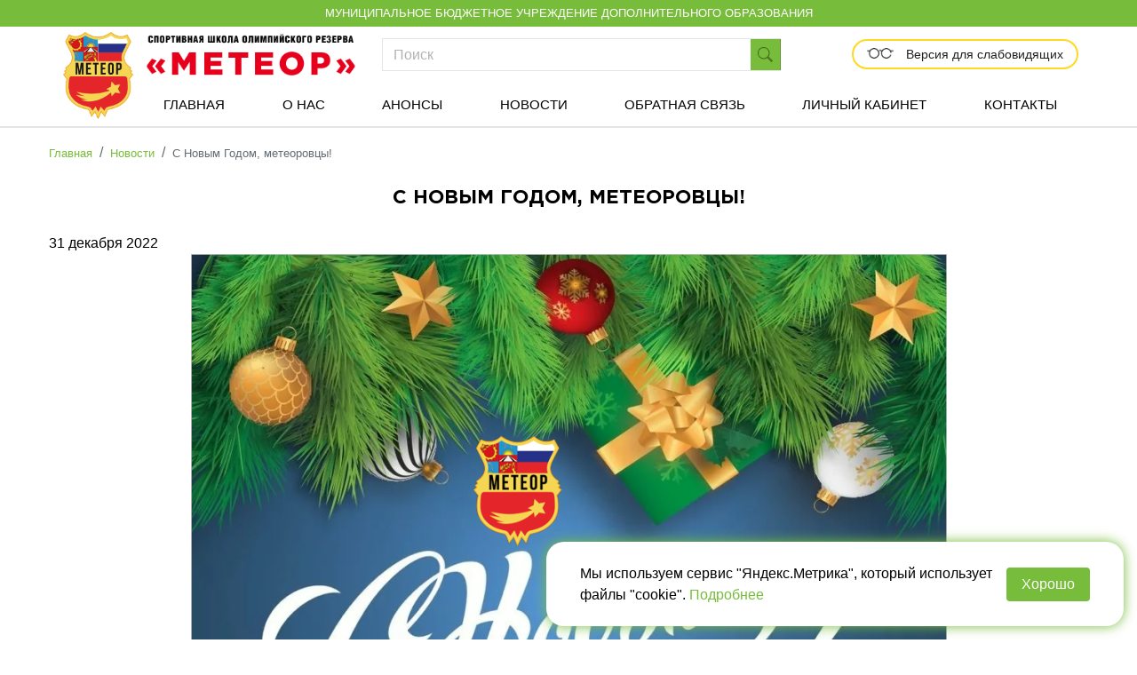

--- FILE ---
content_type: text/html; charset=UTF-8
request_url: https://meteor-bal.ru/news/view/s-novym-godom-meteorovtsy
body_size: 8636
content:
<!DOCTYPE html>
<html dir="ltr" lang="ru-RU">
	<head>
		<meta charset="utf-8">
		<title></title>
		<meta name="viewport" content="width=device-width, initial-scale=1.0">
		<meta name="Description" content="">
		<meta name="Keywords" content="">
		<meta name="csrf_token" content="133b00f5ff2ec82a62611b39e2dcc158613231c8b9131cb712c426ed7dfa6b554240d72a6bea19a9fd86d72ee5a760b6">
		<link type="image/x-icon" href="/favicons/favicon.ico" rel="shortcut icon" />
		<link type="image/x-icon" href="/favicons/favicon.ico" rel="icon" />
		<link rel="apple-touch-icon-precomposed" sizes="192x192" href="/favicons/favicon-192x192.png">
		<link rel="icon" type="image/png" sizes="192x192" href="/favicons/favicon-192x192.png">
		<meta name="msapplication-config" content="/favicons/browserconfig.xml">
        <meta name="csrf_token" content="133b00f5ff2ec82a62611b39e2dcc158613231c8b9131cb712c426ed7dfa6b554240d72a6bea19a9fd86d72ee5a760b6">

        <!-- Fonts -->
<!-- <link href="https://fonts.googleapis.com/css?family=Open+Sans:300,300i,400,400i,600,600i,700,700i,800,800i&amp;subset=cyrillic-ext,latin-ext" rel="stylesheet"> -->

<!-- Bootstrap CSS-->
<link href="/css/bootstrap.min.css"  rel="stylesheet" />
<!-- <link href="/css/app.css" rel="stylesheet"  /> -->
<!-- design -->
<link href="/css/swiper.css" rel="stylesheet"  />
<link href="/css/text.css" rel="stylesheet"  />
<link href="/css/main.css?26042023" rel="stylesheet"  />
<link href="/css/theme.css?310720244" rel="stylesheet"  />
<!-- <link href="/css/styles.css" rel="stylesheet"  /> -->

<!-- plugins -->
<!-- <link rel="stylesheet" type="text/css" href="/plugins/validation-engine/css/validationEngine.jquery.css" /> -->
<link rel="stylesheet" type="text/css" href="/plugins/fancybox/source/jquery.fancybox.css?v=2.1.4" media="screen" />
<link rel="stylesheet" type="text/css" href="/plugins/fancybox/source/helpers/jquery.fancybox-buttons.css?v=1.0.5" />
        <!-- <script src="https://use.fontawesome.com/456c14f4ae.js"></script> -->
<link href="https://use.fontawesome.com/releases/v5.0.8/css/all.css" rel="stylesheet">
<!-- <link rel="stylesheet" href="https://use.fontawesome.com/releases/v5.0.12/css/all.css" integrity="sha384-G0fIWCsCzJIMAVNQPfjH08cyYaUtMwjJwqiRKxxE/rx96Uroj1BtIQ6MLJuheaO9" crossorigin="anonymous"> -->
<!-- <link href="/static/fontawesome/fontawesome-all.css" rel="stylesheet"> -->
<!-- jQuery (necessary for Bootstrap's JavaScript plugins) -->
<script src="/js/vendor/jquery.min.js"></script>
<script src="/js/swiper.min.js"></script>

<!-- Include all compiled plugins (below), or include individual files as needed -->
<!-- <script src="/plugins/validation-engine/js/jquery.validationEngine-ru.js"></script> -->
<!-- <script src="/plugins/validation-engine/js/jquery.validationEngine.js"></script> -->
<script src="/js/jquery.maskedinput.min.js"></script>

<script src="/plugins/fancybox/lib/jquery.mousewheel-3.0.6.pack.js"></script>
<script src="/plugins/fancybox/source/jquery.fancybox.js?v=2.1.4"></script>
<script src="/plugins/fancybox/source/helpers/jquery.fancybox-buttons.js?v=1.0.5"></script>

<!-- <link rel="stylesheet" href="http://code.jquery.com/ui/1.12.1/themes/base/jquery-ui.css"> -->

<script src="/js/eyes.js"></script>
<script src="/js/jquery.cookie.js"></script>

<link rel="stylesheet" href="/css/jquery-ui.css">
<script src="/js/jquery-ui.min.js"></script>
<!-- <script src="http://code.jquery.com/ui/1.12.1/jquery-ui.js"></script> -->
<script  src="/js/scriptbreaker-multiple-accordion-1.js"></script>
<script>
    $(document).ready(function() {
        $('.fancybox').fancybox();
        // конструкция для активации fancybox <a class="fancybox-buttons" data-fancybox-group="button" href="" data-title=""><img src="" alt="" /></a>
        $('.fancybox-buttons').fancybox({
            openEffect  : 'none',
            closeEffect : 'none',

            prevEffect : 'none',
            nextEffect : 'none',

            closeBtn  : false,

            helpers : {
                title : {
                    type : 'inside'
                },
                buttons	: {}
            },

            afterLoad : function() {
                this.title = this.title;
            }

        });

        $('.maskedinput-phone').mask("+7 (999) 999-99-99");
        var url = window.location.pathname;
        $('.nav-item a[href="'+url+'"]').parent().addClass('active');
        $('.block_fitnes a[href="'+url+'"]').addClass('active');
        // $('.tabs_bron a[href="'+url+'"]').parent().addClass('tab_yellow_active');
    });
    //$(function(){$.fn.scrollToTop=function(){$(this).hide().removeAttr("href");if($(window).scrollTop()!="0"){$(this).fadeIn("slow")}var scrollDiv=$(this);$(window).scroll(function(){if($(window).scrollTop()=="0"){$(scrollDiv).fadeOut("slow")}else{$(scrollDiv).fadeIn("slow")}});$(this).click(function(){$("html, body").animate({scrollTop:0},"slow")})}});

</script>

<script src="https://cdn.jsdelivr.net/npm/gasparesganga-jquery-loading-overlay@2.1.2/dist/loadingoverlay.min.js"></script>      <script src="https://api-maps.yandex.ru/2.1/?lang=ru_RU"></script>
	</head>
	<body>
    <div class="bg_green p-xl-3 p-lg-2 hidden-md-down ">
      <h6 class="text-center text-uppercase mb-0 full_name">МУНИЦИПАЛЬНОЕ БЮДЖЕТНОЕ УЧРЕЖДЕНИЕ ДОПОЛНИТЕЛЬНОГО ОБРАЗОВАНИЯ</h6>
    </div>
      
    <!-- Menu -->
     <div id="CecutientWrapper">
	  <div id="CecutientBlock">
	  	<div class="d-flex flex-wrap align-items-center justify-content-center">
	  	<!-- <div> -->
	  		<div class="eye hline_gray">
			    <a id="CecutientOn">Вкл</a>
			    <a id="CecutientOff">Обычная версия сайта</a>
		    </div>
	  		<div class="hline_gray">	    
		  		Размер шрифта: 
			    <a id="SmallFonts">A</a>
			    <a id="MediumFonts">A</a>
			    <a id="BigFonts">A</a>
		    </div>
	  		<div>	    
		  		<img src="/images/img.png" alt="" class="img-fluid mr-3">
			    <a id="ImageOn">Включить картинки</a>
			    <a id="ImageOff">Отключить картинки</a>
		    </div>
	  	</div>
<!-- 	    Цветовая схема:
	    <a id="WhiteStyle">A</a>
	    <a id="BlackStyle">A</a>
	    <a id="BlueStyle">A</a>
	    <a id="GreenStyle">A</a> -->
	  </div>
	</div>
    <div class="bg_md_green mb-3 mb-md-0">
      <div class="container">
        <nav class="navbar navbar-toggleable-md navbar-inverse">
          <button class="navbar-toggler navbar-toggler-right mt-2" type="button" data-toggle="collapse" data-target="#navbarSupportedContent" aria-controls="navbarSupportedContent" aria-expanded="false" aria-label="Toggle navigation">
            <span class="navbar-toggler-icon"></span>
          </button>
          	<a class="navbar-brand" href="/">
          	<img src="/images/logo.png" alt="" class="img-fluid img_logo"> 
          		<!-- <h1 class="name_company hidden-lg-up"><span>спортивная школа</span><br>«Метеор»</h1> -->
          		<img src="/images/logo-name.png" alt="" class="img-fluid hidden-lg-up" style="width: 165px;margin-left: 10px;margin-top: 10px;">
        	</a>
          <div class="collapse navbar-collapse flex-wrap" id="navbarSupportedContent">
          	<div class="box_top_nav">
	            <div class="d-flex w-100 align-items-center top_panel">
	              <a href="/" class="db col-xl-3 col-lg-3 hidden-md-down">
	               <!--  <h1 class="name_company"><span>спортивная школа</span><br>
	                «Метеор»</h1> -->
	                <img src="/images/logo-name.png" alt="" class="img-fluid">
	              </a>
	              <div class="col-xl-6 col-lg-4 col-12">
	              	<form class="input-group search-form br_gray" action="/search">
					      <input type="text" class="form-control border-0 bg_white" name="query" placeholder="Поиск">
					      <span class="input-group-btn">
					        <button class="btn btn-secondary btn-sm border-0 br_gray_right" type="submit">
					        	<span><img src="/images/lupa.png" alt="" class="img-fluid"></span>
					        </button>
					      </span>
				      </form>
	              </div>
<!--                    <div class="col-xl-2">-->
<!--                        <div class="leto-logo text-center">-->
<!--                            <img alt="" src="images/leto-logotip.png">-->
<!--                        </div>-->
<!--                    </div>-->
	              <div class="col-xl-3 col-lg-5 text-right">
	              	<a href="#" class="br_yellow_raund black pt-2 pb-2 pl-4 pr-4 glasses hidden-md-down" id="CecutientBtn" title="Версия для слабовидящих" >
					  Версия для слабовидящих
					</a>

	              	<!-- <a href="" class="br_yellow_raund black pt-2 pb-2 pl-4 pr-4 glasses hidden-md-down">Версия для слабовидящих</a> -->
	              </div>
	            </div>
	            <ul class="navbar-nav col-12 justify-content-between w-100 pr-md-0">
	              <li class="nav-item "><a class="nav-link" href="/">Главная</a></li>
	              <li class="nav-item "><a class="nav-link" href="/istoriya">О нас </a></li>
<!--	              <li class="nav-item "><a class="nav-link" href="/raspisanie-futbol">Расписание</a></li>-->
	              <li class="nav-item  "><a class="nav-link" href="/anonsy">Анонсы</a></li>
                    <li class="nav-item "><a class="nav-link" href="/news">Новости</a></li>
	              <li class="nav-item "><a class="nav-link" href="/obratnaya-svyaz">Обратная связь</a></li>
											 <li class="nav-item"><a class="nav-link" href=""  data-toggle="modal" data-target="#login">Личный кабинет</a>
						              <li class="nav-item "><a class="nav-link" href="/contacts">Контакты</a></li>
	            </ul>
          	</div>

          </div>
        </nav>
      </div>
    </div>
      

<!-- <div class="bg-gray pb-3 mb-5">
		<div class="container-max"> -->
	        <!-- <h2 class="pt-4 pb-3"></h2> -->

            <!-- 		</div>
</div> -->
  <div class="br_gray"></div>
               	<div class="container mt-3">
          	<ol class="breadcrumb p-0">
		<li class="breadcrumb-item"><a href="/"><small>Главная</small></a></li>

		
							<li class="breadcrumb-item"><a href="/news/"><small>Новости</small></a></li>
			
		
												<li class="breadcrumb-item active"><small>С Новым Годом, метеоровцы!</small></li>
							
			</ol>
     	</div>

	      <h2 class="text-center text-uppercase bold mt-4 mb-4">С Новым Годом, метеоровцы!</h2>
    
                            <div class="container min_height content_block"> 
      
      
	<!-- <div class="news-page boxing"> -->
	<div class="news-view ">
				<time class="data" datetime="2022-12-31">31 декабря 2022</time>
		<!-- <h1 class="page-header mb-3 mt-2">С Новым Годом, метеоровцы!</h1> -->
		<div class="text-center mb-4"><img src="/image/news/6d7cc8af922c77850af073b38c628d17.PNG" alt=""></div>
		<p style="text-align: center;">Новых побед в 2023 году, индивидуальных рекордов и командных достижений!&nbsp;</p>

<p style="text-align: center;">А пока куранты ещё не пробили 12 раз,&nbsp;дружная команда ФК &quot;Метеор&quot; зажигательно поздравляет с праздником и обещает зажечь как следует на футбольных полях Подмосковья в предстоящем сезоне!</p>

<p style="text-align: center;"><iframe allow="autoplay; encrypted-media; fullscreen; picture-in-picture" allowfullscreen="1" frameborder="0" height="360" src="https://vk.com/video_ext.php?oid=-197201465&amp;id=456239058&amp;hash=28fc148997d0b26a" width="640"></iframe></p>
 

		<div class="news-gal boxing mt"> 
			<div class="row">				
				 
			</div>
		</div>
		<div class="text-center">
					</div>
		<div class="btn-more mb-5"><a href="javascript:history.back()">Назад</a></div>
	</div>
<!-- </div> -->
										</div><!--END container-->
	

<footer>
  <div class="bg_green p-2 pt-3">
    <div class="container">
       <div class="row align-items-center">
        <div class="col-xl-1 col-lg-2 col-md-2 br_footer mb-md-3 mb-lg-0 text-center logo_footer">
          <img src="/images/logo.png" alt="" class="img-fluid hidden-sm-down ">
        </div>
        <div class="col-xl-9 col-lg-8 col-md-7 mb-md-3">
          <ul class="footer_menu">
            <li><a href="/">Главная</a></li>
            <li><a href="/raspisanie-futbol">Расписание</a></li>
            <li><a href="/obratnaya-svyaz">Обратная связь</a></li>
            <li><a href="/contacts">Контакты</a></li>
            <li><a href="/o-nas">О нас </a></li>
            <li><a href="/anonsy">Анонсы</a></li>
            <!-- <li><a href="#">Личный кабинет</a></li> -->
          </ul>
        </div>
        <div class="col-xl-2 col-lg-2 col-md-3 br_footer made_in">
          <small>Powered by <a href="https://vbalashihe.ru/firma.php?id=1043" target="blank" rel="nofollow" class="white bold">PRproject</a></small><br><br>
          <!-- <small>Powered by <a href="http://vbalashihe.ru/public/public.php?id_razdel=71" target="blank" rel="nofollow" class="white bold">PRproject</a></small><br><br> -->
          <!-- Yandex.Metrika informer -->
<a href="https://metrika.yandex.ru/stat/?id=51521018&amp;from=informer"
target="_blank" rel="nofollow"><img src="https://informer.yandex.ru/informer/51521018/3_1_FFFFFFFF_FFFFFFFF_0_pageviews"
style="width:88px; height:31px; border:0;" alt="Яндекс.Метрика" title="Яндекс.Метрика: данные за сегодня (просмотры, визиты и уникальные посетители)" class="ym-advanced-informer" data-cid="51521018" data-lang="ru" /></a>
<!-- /Yandex.Metrika informer -->

<!-- Yandex.Metrika counter -->
<script type="text/javascript" >
   (function(m,e,t,r,i,k,a){m[i]=m[i]||function(){(m[i].a=m[i].a||[]).push(arguments)};
   m[i].l=1*new Date();k=e.createElement(t),a=e.getElementsByTagName(t)[0],k.async=1,k.src=r,a.parentNode.insertBefore(k,a)})
   (window, document, "script", "https://mc.yandex.ru/metrika/tag.js", "ym");

   ym(51521018, "init", {
        id:51521018,
        clickmap:true,
        trackLinks:true,
        accurateTrackBounce:true,
        webvisor:true
   });
</script>
<noscript><div><img src="https://mc.yandex.ru/watch/51521018" style="position:absolute; left:-9999px;" alt="" /></div></noscript>
<!-- /Yandex.Metrika counter -->




        </div>
           <div class="col-12 text-center">
               <a style="color: white" href="/politics">Политика конфиденциальности</a>
           </div>
       </div>
    </div>
  </div>
</footer>

<style>
    .block-cookies {
        position: fixed;
        bottom: calc(5px + 15 * (100vw / 1920));
        right: calc(5px + 15 * (100vw / 1920));
        max-width: 650px;
        background: white;
        padding: calc(10px + 20 * (100vw / 1920));
        border-radius: 20px;
        box-shadow: 0 0 14px #77bc3a;
        z-index: 10000;
        @media (min-width: 992px) {
            animation: 3s ease-in 1s infinite cookies;
        }
        @media (max-width: 768px) {
            right: 0;
        }
        @keyframes cookies {
            0% {
                transform: scale(1);
            }
            25% {
                transform: scale(1.01);
            }
            50% {
                transform: scale(1);
            }
            75% {
                transform: scale(1.01);
            }
            100% {
                transform: scale(1);
            }
        }
    }

    .block-cookies-wrapper {
        margin: 0 auto;
    }

    .btn {
        background: #77bc3a;
        color: white;
        transition: 0.4s;

        &:hover {
            opacity: 0.9;
        }
    }

    .modal-cookies-text {
        font-size: 14px;
    }

    .modal-content {
        background: white;
        opacity: 1;
    }

    @media (min-width: 1920px) {
        .block-cookies {
            bottom: 20px;
            right: 20px;
            padding: 30px;
        }
    }
</style>

<div class="block-cookies d-none">
    <div class="container">
        <div class="d-lg-flex d-block align-items-center justify-content-between block-cookies-wrapper">
            <div class="block-cookies-text mb-lg-0 mb-2">Мы используем сервис "Яндекс.Метрика", который использует файлы "cookie". <a style="color: #77bc3a" class="d-lg-inline-block d-none fw-bold" href="#" data-toggle="modal"
                                                                                                                                      data-target="#modalCookies">Подробнее</a></div>
            <a style="color: #77bc3a" class="d-lg-none d-block mb-2 fw-bold" href="#" data-toggle="modal" data-target="#modalCookies">Подробнее</a>
            <div class="block-btn">
                <a class="app-block-cookies btn" href="#">
                    <div>Хорошо</div>
                </a>
            </div>
        </div>
    </div>
</div>
<div class="modal fade" id="modalCookies" tabindex="-1" role="dialog" aria-labelledby="modalCookiesLabel"
     aria-hidden="true">
    <div class="modal-dialog modal-lg modal-dialog-centered" role="document">
        <div class="modal-content p-0">
            <div class="modal-header pb-0 border-0">
                <button type="button" class="close" style="background-color: white" data-dismiss="modal" aria-label="Закрыть"></button>
            </div>
            <div class="modal-body pt-3">
                <div class="modal-cookies-text">
                    <p>Для обеспечения оптимальной работы, анализа использования и улучшения пользовательского опыта
                        на веб-сайте могут использоваться системы веб-аналитики (в том числе Яндекс.Метрика), которые могут размещать на вашем устройстве cookie-файлы.</p>
                    <p>Продолжая использование веб-сайта, вы соглашаетесь с применением указанных технологий и
                        размещением cookie-файлов. Вы можете удалить cookie-файлы с вашего устройства через
                        настройки браузера, а также заблокировать размещение cookie-файлов, однако при этом
                        некоторые функции веб-сайта могут быть недоступными в связи с технологическими ограничениями
                        движка.</p>
                    <p>Дополнительную информацию вы можете найти в <a style="color: #77bc3a" href="/politics">политике
                            конфиденциальности</a> и в <a style="color: #77bc3a" target="_blank" href="https://yandex.ru/legal/metrica_termsofuse/">политике конфиденциальности Яндекс.Метрики</a>.</p>
                </div>
            </div>
        </div>
    </div>
</div>

<script>
    $(function () {
        function setCookie(name, value, days) {
            if (days) {
                var date = new Date();
                date.setTime(date.getTime() + (days * 24 * 60 * 60 * 1000));
                var expires = "; expires=" + date.toGMTString();
            } else var expires = "";
            document.cookie = name + "=" + value + expires + "; path=/";
        }

        function getCookie(name) {
            var nameEQ = name + "=";
            var ca = document.cookie.split(';');
            for (var i = 0; i < ca.length; i++) {
                var c = ca[i];
                while (c.charAt(0) == ' ') c = c.substring(1, c.length);
                if (c.indexOf(nameEQ) == 0) return c.substring(nameEQ.length, c.length);
            }
            return null;
        }

        function eraseCookie(name) {
            setCookie(name, "", -1);
        }

        const children = document.querySelector(".app-block-cookies");
        children.addEventListener("click", function (e) {
            e.preventDefault();
            const parent = this.parentNode.parentNode; // Изменение строки
            parent.classList.toggle('d-none'); // Изменение строки
            const blockCookies = document.querySelector(".block-cookies");
            blockCookies.classList.add('d-none');
            setCookie('children', 1, 30);
        });

        if (!getCookie('children')) {
            $('.block-cookies').removeClass('d-none');
        }
    })
</script>
		
		


<!-- Вход и регистрация -->
    <div class="modal fade" id="login" tabindex="-1" role="dialog" aria-labelledby="loginModal" aria-hidden="true">
      <div class="modal-dialog" role="document">
        <div class="modal-content">
          <div class="modal-header bg_gray">
            <h5 class="modal-title" id="loginModal">Вход</h5>
            <button type="button" class="close" data-dismiss="modal" aria-label="Close">
              <span aria-hidden="true">&times;</span>
            </button>
          </div>
          <div class="modal-body">
            <form class="form jq-login">
                  <div class="form-group mb-4 col-12">
                    <label for="vh_modal_email">E-mail: </label>                   
                    <div class="input">
                      <input name="email" class="form-control" value="" type="email" id="vh_modal_email">
                    </div>
                  </div>
                  <div class="form-group mb-4 col-12">
                    <label for="vh_modal_pas">Пароль: </label>                   
                    <div class="input">
                      <input name="password" class="form-control" value="" type="password" id="vh_modal_pas">
                    </div>
                  </div>
                  <div class="d-flex justify-content-between flex-wrap mb-4">
                      <div class="col-md-6"><a href="#" data-toggle="modal" data-target="#registration" class="black vs_btn">Регистрация</a></div>
<!--                      <div class="col-md-6"><a href="#" data-toggle="modal" data-target="#registration-card" class="black vs_btn">Зарегистрироваться по карте бассейна</a></div>-->
                      <div class="col-md-6 text-right"><a href="#" data-toggle="modal" data-target="#reestablish" class="black vs_btn">Забыли пароль?</a></div>
                  </div>
                  <div class="col-12">
                    <button type="submit" class="br_yellow_raund black pt-1 pb-1 pl-4 pr-4 bg_white vs_btn">Войти</button>
                  </div>
            </form>
          </div>
        </div>
      </div>
    </div>

<div class="modal fade" id="registration-card" tabindex="-1" role="dialog" aria-labelledby="loginModal" aria-hidden="true">
    <div class="modal-dialog" role="document">
        <div class="modal-content">
            <div class="modal-header bg_gray">
                <h5 class="modal-title" id="loginModal">Регистрация по карте</h5>
                <button type="button" class="close" data-dismiss="modal" aria-label="Close">
                    <span aria-hidden="true">&times;</span>
                </button>
            </div>
            <div class="modal-body">
                <form class="form jq-registration-form-card">
                    <div class="form-group mb-4 col-12">
                        <label for="vh_modal_email">E-mail: </label>
                        <div class="input">
                            <input name="email" class="form-control" value="" type="email" id="vh_modal_email">
                        </div>
                    </div>
                    <div class="form-group mb-4 col-12">
                        <label for="vh_modal_pas">Номер карты: </label>
                        <div class="input">
                            <input name="cart" required class="form-control" value="" type="text" id="vh_modal_pas">
                        </div>
                    </div>
                    <div class="col-12">
                        <button type="submit" class="br_yellow_raund black pt-1 pb-1 pl-4 pr-4 bg_white vs_btn">Войти</button>
                    </div>
                </form>
            </div>
        </div>
    </div>
</div>

<div class="modal fade" id="selectRate" tabindex="-1" role="dialog"  aria-hidden="true">
    <div class="modal-dialog" role="document">
        <div class="modal-content">
            <div class="modal-header bg_gray">
                <h5 class="modal-title" >Тариф не выбран</h5>
                <button type="button" class="close" data-dismiss="modal" aria-label="Close">
                    <span aria-hidden="true">&times;</span>
                </button>
            </div>
            <div class="modal-body">
              <p class="pl-3">Необходимо выбрать тариф.</p>
            </div>
        </div>
    </div>
</div>
<div class="modal fade" id="orderTotalPrice" tabindex="-1" role="dialog" aria-labelledby="loginModal" aria-hidden="true">
    <div class="modal-dialog" role="document">
        <div class="modal-content">
            <div class="modal-header bg_gray">
                <h5 class="modal-title" id="loginModal">Оплата за брониирование</h5>
                <button type="button" class="close" data-dismiss="modal" aria-label="Close">
                    <span aria-hidden="true">&times;</span>
                </button>
            </div>
            <div class="modal-body">
               <div id="showOrderInfo">
                   
               </div>
            </div>
        </div>
    </div>
</div>
<div class="modal fade" id="order-it-message-block" tabindex="-1" role="dialog"  aria-hidden="true">
      <div class="modal-dialog" role="document">
        <div class="modal-content">
          <div class="modal-header bg_gray">
            <h5 class="modal-title">Невозможно бронировать</h5>
            <button type="button" class="close" data-dismiss="modal" aria-label="Close">
              <span aria-hidden="true">&times;</span>
            </button>
          </div>
            <h4 class="red p-3">Возникли следующие ошибки</h4>
            <ul>

            </ul>
          </div>
        </div>
    </div>
</div>

    <div class="modal fade" id="registration" tabindex="-1" role="dialog" aria-labelledby="registrationModal" aria-hidden="true">
      <div class="modal-dialog box_modal_reg" role="document">
        <div class="modal-content">
          <div class="modal-header bg_gray">
            <h5 class="modal-title" id="registrationModal">Регистрация</h5>
            <button type="button" class="close" data-dismiss="modal" aria-label="Close">
              <span aria-hidden="true">&times;</span>
            </button>
          </div>
          <div class="modal-body">
            <form class="form jq-registration">
                <div class="form-group mb-4">
                    <label for="modal_email">Фамилия: <span class="required-star">*</span></label>
                    <div class="input">
                        <input name="last_name"  required class="form-control" value="" type="text" id="modal_email">
                    </div>
                </div>
                <div class="form-group mb-4">
                    <label for="modal_email">Имя: <span class="required-star">*</span></label>
                    <div class="input">
                        <input name="name"  required class="form-control" value="" type="text">
                    </div>
                </div>
                <div class="form-group mb-4">
                    <label for="modal_email">Отчество: <span class="required-star">*</span></label>
                    <div class="input">
                        <input name="middle_name"  required class="form-control" value="" type="text">
                    </div>
                </div>
                
                <div class="form-group ">
                    <label for="reg_phone">Телефон: <span class="required-star">*</span></label>
                    <div class="input">
                        <input name="phone" required class="form-control required maskedinput-phone" value="" type="tel" id="reg_phone">
                    </div>
                </div>

                  <div class="form-group mb-4">
                    <label for="modal_email">E-mail: <span class="required-star">*</span></label>                   
                    <div class="input">
                      <input name="email" class="form-control" value="" type="email">
                    </div>
                  </div>

                <div class="form-group mb-4">
                    <label for="modal_email">Адрес: <span class="required-star">*</span></label>
                    <div class="input">
                        <input name="address" class="form-control" value="" type="text">
                    </div>
                </div>

                <div class="form-group mb-4">
                    <label for="modal_email">Льготная категория: <span class="required-star">*</span></label>
                    <div class="input">
                        <select class="form-control" name="category">
                            <option value="0">Нет</option>
                                                            <option value="1">Пенсионеры</option>
                                                            <option value="2">Инвалиды</option>
                                                    </select>
                    </div>
                </div>

              <div class="form-group mb-4">
                <label for="modal_email">Пароль: <span class="required-star">*</span></label>
                <div class="input">
                  <input name="password" class="form-control" value="" type="password">
                </div>
              </div>

              <div class="form-group mb-4">
                <label for="modal_email">Подтвердить пароль: <span class="required-star">*</span></label>
                <div class="input">
                  <input name="repassword" class="form-control" value="" type="password">
                </div>
              </div>

                <div class="form-group mb-4 d-flex align-items-start">
                    <div class="input checkbox_form col-1 p-0">
                        <input name="spravka" class="form-control" value="0" type="hidden">
                        <input name="spravka" class="form-control m-auto" value="1" type="checkbox">
                    </div>
                    <label for="modal_email" class="mb-0">Предупрежден и согласен с тем, что посещение бассейна невозможно без предоставления действующей медицинской справки <span class="required-star">*</span></label>
                </div>

                <div class="form-group mb-4 d-flex align-items-center">
                    <div class="input checkbox_form col-1 p-0">
                        <input name="conf" class="form-control" value="0" type="hidden">
                        <input name="conf" class="form-control m-auto" value="1" type="checkbox">
                    </div>
                    <label for="modal_email" class="mb-0">Согласие на обработку персональных данных <span class="required-star">*</span></label>
                </div>

              <div class="mb-3">Отправляя заявку, вы соглашаетесь с условиями <a href="/politics">политики конфиденциальности</a></div>
              <button type="submit" class="br_yellow_raund black pt-1 pb-1 pl-4 pr-4 bg_white vs_btn">Зарегистрироваться</button>
            </form>
          </div>
          <div class="modal-footer">
            
          </div>
        </div>
      </div>
    </div>
    <div class="modal fade" id="reestablish" tabindex="-1" role="dialog"  aria-hidden="true">
      <div class="modal-dialog box_modal_pas" role="document">
        <div class="modal-content">
          <div class="modal-header bg_gray">
            <h5 class="modal-title">Восстановить пароль</h5>
            <button type="button" class="close" data-dismiss="modal" aria-label="Close">
              <span aria-hidden="true">&times;</span>
            </button>
          </div>
          <div class="modal-body">
            <form class="form jq-password-recovery">
                <div class="form-group  mb-4">
                  <label for="modal_email">E-mail: <span class="required-star">*</span></label>                   
                  <div class="input">
                    <input name="email" class="form-control" value="" type="email">
                  </div>
                </div>
                <button type="submit" class="br_yellow_raund black pt-1 pb-1 pl-4 pr-4 bg_white vs_btn">Восстановить</button>
            </form>
          </div>
          <div class="modal-footer">
            
          </div>
        </div>
      </div>
    </div>        <script src="/js/vendor/what-input.min.js"></script>
<script src="/js/bootstrap.min.js"></script>
<script src="/js/app.js?20210810-2"></script>

<script>
    $(document).ready(function(){
        $('.mobile-menu-button').click(function(){
            $('.mobile-menu-cont').toggleClass('active');
            $(this).toggleClass('active');
        })
    })
</script>
        
	</body>
</html>

--- FILE ---
content_type: text/css
request_url: https://meteor-bal.ru/css/text.css
body_size: 739
content:
@charset "utf-8";
/* `Basic HTML
----------------------------------------------------------------------------------------------------*/
pre,
code {
  font-family: 'DejaVu Sans Mono', Menlo, Consolas, monospace;
}

hr{
	border: 0 rgb(0, 0, 0) solid;
	border-top-width: 1px;
	clear: both;
	height: 0;
}
@font-face {
	font-family: "Flaticon";
	src: url("../fonts/flaticon.eot");
	src: url("../fonts/flaticon.eot#iefix") format("embedded-opentype"),
	url("../fonts/flaticon.woff") format("woff"),
	url("../fonts/flaticon.ttf") format("truetype"),
	url("../fonts/flaticon.svg") format("svg");
	font-weight: normal;
	font-style: normal;
}
@font-face {
	font-family: "arrows";
	src: url("../fonts/icon/arrows.eot");
	src: url("../fonts/icon/arrows.eot#iefix") format("embedded-opentype"),
	url("../fonts/icon/arrows.woff") format("woff"),
	url("../fonts/icon/arrows.ttf") format("truetype"),
	url("../fonts/icon/arrows.svg") format("svg");
	font-weight: normal;
	font-style: normal;
}
@font-face {
    font-family: 'Gotham Pro';
    src: url('../fonts/GothamPro.eot');
    src: url('../fonts/GothamPro.eot?#iefix') format('embedded-opentype'),
        url('../fonts/GothamPro.woff') format('woff'),
        url('../fonts/GothamPro.ttf') format('truetype'),
        url('../fonts/GothamPro.svg#GothamPro') format('svg');
    font-weight: normal;
    font-style: normal;
}

@font-face {
    font-family: 'Gotham Pro Bold';
    src: url('../fonts/GothamPro-Bold.eot');
    src: url('../fonts/GothamPro-Bold.eot?#iefix') format('embedded-opentype'),
        url('../fonts/GothamPro-Bold.woff') format('woff'),
        url('../fonts/GothamPro-Bold.ttf') format('truetype'),
        url('../fonts/GothamPro-Bold.svg#GothamPro-Bold') format('svg');
    font-weight: bold;
    font-style: normal;
}

@font-face {
    font-family: 'Gotham Pro Medium';
    src: url('../fonts/GothamPro-Medium.eot');
    src: url('../fonts/GothamPro-Medium.eot?#iefix') format('embedded-opentype'),
        url('../fonts/GothamPro-Medium.woff') format('woff'),
        url('../fonts/GothamPro-Medium.svg#GothamPro-Medium') format('svg');
    font-weight: 500;
    font-style: normal;
}

@font-face {
    font-family: 'Bebas Neue Regular';
    src: url('../fonts/BebasNeueRegular.eot');
    src: url('../fonts/BebasNeueRegular.eot?#iefix') format('embedded-opentype'),
        url('../fonts/BebasNeueRegular.woff2') format('woff2'),
        url('../fonts/BebasNeueRegular.woff') format('woff'),
        url('../fonts/BebasNeueRegular.svg#BebasNeueRegular') format('svg');
    font-weight: normal;
    font-style: normal;
}
@font-face {
    font-family: 'Bebas Neue Bold';
    src: url('../fonts/BebasNeueCyrillic.eot');
    src: url('../fonts/BebasNeueCyrillic.eot?#iefix') format('embedded-opentype'),
        url('../fonts/BebasNeueCyrillic.woff2') format('woff2'),
        url('../fonts/BebasNeueCyrillic.woff') format('woff'),
        url('../fonts/BebasNeueCyrillic.svg#BebasNeueCyrillic') format('svg');
    font-weight: normal;
    font-style: normal;
}
@font-face {
    font-family: 'Gotham Pro Black';
    src: url('../fonts/GothamPro-Black.eot');
    src: url('../fonts/GothamPro-Black.eot?#iefix') format('embedded-opentype'),
        url('../fonts/GothamPro-Black.woff') format('woff'),
        url('../fonts/GothamPro-Black.ttf') format('truetype'),
        url('../fonts/GothamPro-Black.svg#GothamPro-Black') format('svg');
    font-weight: 900;
    font-style: normal;
}

@font-face {
    font-family: 'ProximaNova-Bold';
    src: url('../fonts/ProximaNova-Bold.eot');
    src: url('../fonts/ProximaNova-Bold.eot?#iefix') format('embedded-opentype'),
    url('../fonts/ProximaNova-Bold.woff2') format('woff2'),
    url('../fonts/ProximaNova-Bold.woff') format('woff'),
    url('../fonts/ProximaNova-Bold.ttf') format('truetype'),
    url('../fonts/ProximaNova-Bold.svg#ProximaNova-Bold') format('svg');
    font-weight: bold;
    font-style: normal;
    font-display: swap;
}

@font-face {
    font-family: 'ProximaNova-SemiBold';
    src: url('../fonts/ProximaNova-SemiBold.eot');
    src: url('../fonts/ProximaNova-SemiBold.eot?#iefix') format('embedded-opentype'),
    url('../fonts/ProximaNova-SemiBold.woff2') format('woff2'),
    url('../fonts/ProximaNova-SemiBold.woff') format('woff'),
    url('../fonts/ProximaNova-SemiBold.ttf') format('truetype'),
    url('../fonts/ProximaNova-SemiBold.svg#ProximaNova-SemiBold') format('svg');
    font-weight: bold;
    font-style: normal;
    font-display: swap;
}









/* Spacing
----------------------------------------------------------------------------------------------------*/
ol {
	list-style: decimal;
}

ul {
	list-style: disc;
}

dl,
hr,
ol,
ul,
pre,
table,
address,
fieldset,
figure {
	margin-bottom: 1%;
}
/* ends Spacing
----------------------------------------------------------------------------------------------------*/


--- FILE ---
content_type: text/css
request_url: https://meteor-bal.ru/css/main.css?26042023
body_size: 2460
content:
@charset "utf-8";


body {
    /*font-family: 'Gotham Pro';*/
    font-family: Arial;
    font-size: 1.125rem;
    line-height: 1.5;
    color: #000;
    background-color: #fff;
}


/*----------------------*/


a{
    color: #77bc3a;
    outline: none;
}

a:hover, a:focus{
    color: #77bc3a;
    text-decoration: none;
    outline: none;
}
a.gray:hover {
    color: #999;
}
a.white:hover {
    color: #fff;
    text-decoration: underline;
}

h1 {
    font-size: 1.5rem;/*24px*/
    line-height: 1.4;
}
h2 {
    font-size: 1.375rem;/*22px*/
    line-height: 1.4;
}
h3 {
    font-size: 1.25rem;/*20px*/
    line-height: 1.4;
}
h4 {
    font-size: 1.125rem;/*18px*/
    line-height: 1.4;
}
h5 {
    font-size: 1rem;/*16px*/
    line-height: 1.4;
}
h6, .h6 {
    font-size: 0.875rem;/*14px*/
    line-height: 1.4;
}

.bold {
    font-family: 'Gotham Pro Bold';
}
.bold_black {
    font-family: 'Gotham Pro Black';
}

.pos_center {
    position: absolute;
    top: 50%;
    left: 50%;
    transform: translate(-50%, -50%);
}

.space {
    letter-spacing: 1px;
}
.p_rel {
    position: relative;
}


.br_gray {
    border: 1px solid rgba(0, 0, 0, 0.1)!important;
}
.br_gray_right {
    border-right: 1px solid rgba(0, 0, 0, 0.2)!important;
}
.br_bottom_gray {
    border-bottom: 1px solid rgba(0, 0, 0, 0.1)!important;
}
.br_bottom_gray_bold {
    border-bottom: 2px solid #e8e8e8;
}
.br-bottom-gray-dark {
    border-bottom: 1px solid rgba(255, 255, 255, 0.3);
}
.br_green {
    border-bottom: 2px solid #47953f;
}
.br_gray_light {
    border: 2px solid #e8e8e8;
}
.br_yellow {
    border: 2px solid #ffd824;
}
.br_yellow_raund {
    border: 2px solid #ffd824;
    border-radius: 40px;
    transition: all ease .2s;
    /*background-color: #fff;*/
}
.br_yellow_raund:hover{
    background-color: #ffd824;
  color: #fff;
}
.br_yellow_raund:focus, .br_yellow_raund:active {
  color: #000;
}
.br_yellow_bottom {
    border-bottom: 2px solid #ffd824;
}
.br_yellow_bottom_slim {
    border-bottom: 1px solid #ffd824;
}
.border-top-0 {
    border-top: 0!important;
}


/*----Colors--------*/

.gray{
    color: #999;
}

.black{
    color: #202020;
}
.white {
    color: #fff;
}
.red {
    color: #fe0000;
}
.green{
    color: #47953f;
}
.blue, a.blue:hover {
   color: #7b8e9a;
}

.bg_white {
    background-color: #fff;
}
.bg_green{
    background: #77bc3a;
    color: #fff;
}

.bg-blue {
    background-color: #7b8e9a;
}

.bg_gray{
    background: #e8e8e8;
}
.bg-gray-light{
    background: #f9f9f9!important;
}
.bg-red {
    background: #de002b;
}

.link_green:hover .i_round {
    border-radius: 50%;
    background-color: #47953f;
    color: #fff;
}
.i_round {
    width: 15px;
    height: 15px;
    text-align: center;
}
.data_for_block {
    display: inline-block;
    font-size: 12px;
    padding: 2px 5px;
    /*box-shadow: 2px 2px 5px 1px rgba(0, 0, 0, 0.3);*/
}



/*-----buttons------------*/
.btn_yellow {
    background-color: #ffd824;
    border-color: #ffd824;
    border-radius: 30px;
    font-size: 18px;
    text-align: center;
    cursor: pointer;
    transition: all ease .2s;
}
.btn_yellow:hover, .btn_yellow:focus, .btn_yellow:active {
    background-color: #ffd824;
    outline: none;
}
#order-fillability-wrapper .btn_yellow:hover, #order-fillability-wrapper .btn_yellow:focus, #order-fillability-wrapper .btn_yellow:active {
    color: black;
}
.btn-border-green {
    color: #5e9c10 !important;
    border: 1px solid #5e9c10;
    background: #ffffff;
    font-weight: bold;
    text-align: center;
    padding: 10px 15px;
    transition: all ease .2s;
}
.btn-border-green:hover, .btn-border-green:focus, .btn-border-green:active {
    color: #ffffff !important;
    border-color: #5e9c10;
    background: #5e9c10;
}
.btn_transparent {
    padding: 12px;
    border:1px solid transparent;
    transition: all ease .2s;
    transition: border-color ease .2s;
    transition: background-color ease .2s;
    cursor: pointer;
}
.btn_transparent:hover {
    border-color: #64a90d;
    background-color: #64a90d;
    color: #fff;
}
.btn_transparent:hover i {
    color: #fff;
}
.btn:focus {
    box-shadow: none;
}
.btn_white {
    background-color: #fff;
    border-color: #fff;
    border-radius: 0;
    font-size: 14px;
    padding: 14px;
    text-align: center;
    cursor: pointer;
    transition: all ease .2s;
    font-weight: 700;
}
.btn_white:hover {
    opacity: .8;
}

.btn-blue {
    background-color: #7b8e9a;
    border-color: #687f8d;
    color: #ffffff;
    /*border-radius: 0;*/
    font-size: 14px;
    padding: 12px;
    text-align: center;
    cursor: pointer;
    transition: all ease 1s;
}
.btn-blue:hover, .btn-blue:focus, .btn-blue:active {
    background-color: #687f8d;
    color: #fff;
    outline: none;
}

.btn-file input[type="file"] {
    position: absolute;
    top: 0;
    z-index: 1;
    width: 100%;
    opacity: 0;
    cursor: pointer;
    left: 0;
}
a:not([href]):not([tabindex]),
a:not([href]):not([tabindex]):hover {
    /*color: #fff;*/
}


/*------modal---------*/

.modal-title {
    font-weight: bold;
}
.modal-content {
    border-radius: 0;
    padding: 15px;
}

.modal-header {
    position: relative;
    border-bottom: none;
    padding: 10px 18px;
}
.form .form-group {
    position: relative;
}
.form-control {
    border-radius: 0;
}
form .form-group.animated-labels label:not(.error) {
    position: absolute;
    top: 10px;
    left: 18px;
    /*z-index: 1;*/
    -moz-transition: all ease-out .2s;
    -webkit-transition: all ease-out .2s;
    -o-transition: all ease-out .2s;
    -ms-transition: all ease-out .2s;
    transition: all ease-out .2s;
    font-size: .933rem;
    background-color: #fff;
    padding: 3px;
    color: #999
}
.form-control {
    font-size: 14px;
    line-height: 1.428571429;
    display: block;
    vertical-align: middle;
}
.form-control {
    width: 100%;
    height: 34px;
    padding: 6px 12px;
    color: #555;
    background-color: #fff;
    border: 1px solid #ccc;
    border-radius: 4px;
    -webkit-box-shadow: inset 0 1px 1px rgba(0,0,0,.075);
    box-shadow: inset 0 1px 1px rgba(0,0,0,.075);
    -webkit-transition: border-color ease-in-out .15s,box-shadow ease-in-out .15s;
    transition: border-color ease-in-out .15s,box-shadow ease-in-out .15s;
}
.form-control {
    border-radius: 2px;
    box-shadow: none;
    border: 1px solid #e8e8e8;
    height: 50px;
    /*padding: 6px 12px;*/
    /*background: #fbfbfb;*/
    background: transparent;
/*    z-index: 20;
    position: relative;*/
}
.vacancies-form .form-control{
    background-color: #fff;
}
/*.form-control:focus {
    border-color: rgba(0, 0, 0, 0.3);
}*/
.input {
    position: relative;
}
.form .form-group i {
    position: absolute;
    top: 16px;
    right: 10px;
    font-size: 17px;
    color: #c4ccd1;
}
.form-group.animated-labels.input-filed label:not(.error) {
    left: 10px;
    font-size: .75rem;
    top: -13px;
    z-index: 25;
}
.form .required-star {
    color: #e02222;
    margin-left: 3px;
    font-weight: 400;
    font-size: 18px;
    vertical-align: middle;
}
.modal-footer {
    border-top: none;
    -webkit-justify-content: flex-start;
    -ms-flex-pack: start;
    justify-content: flex-start;
}
.animated-labels textarea {
    min-height: 80px;
    padding: 20px;
}

.form-control:disabled {
    background-color: transparent;
    border-color: rgba(0, 0, 0, 0.3);
}


/*--------------------*/
.w100{
    width: 100%;
}
.h100{
    height: 100%;
}
.h105{
    height: 105%;
}
.h40 {
    height: 40px;
    overflow: hidden;
}
.p0{
    padding: 0;
}
.pl0{
    padding-left: 0;
}
.pr0{
    padding-right: 0;
}
.pr20{
    padding-right: 1.25rem;
}
.pl30{
    padding-left: 1.875rem;
}
.ml0{
    margin-left: 0!important;
}
.tr{
    text-align: right;
}

.mobile-menu{
    display: none;
    position: fixed;
    height: 50px;
    width: 100%;
    top:0;
    left:0;
    background: #bc39aa;
    color: #fff;
    z-index: 5;
}

.mobile-menu-title{
    font-size: 20px;
    color: #fff;
    float: left;
    line-height: 50px;
    font-weight: 700;
    text-transform: uppercase;
    padding-left: 15px;
}

.mobile-menu-button{
    float: right;
    line-height: 50px;
    margin-right: 17px;
    margin-top: 17px;
    width: 16px;
    height: 16px;
    background: url('../images/sendvich.svg') no-repeat center center;
}
.mobile-menu-button.active{
    background: url('../images/close.svg') no-repeat center center;
}

.mobile-menu-cont{
    visibility: hidden;
    background: #fff;
    min-height: 200px;
    width: 100%;
    position: absolute;
    top: 50px;
    border: 1px solid #bc39aa;
    padding-top: 10px;
}

.mobile-menu-cont.active{
    visibility: visible;
}

.mobile-menu-cont ul{
    margin: 0;
    padding: 0;
    text-align: center;
    width: 100%;
}

.mobile-menu-cont ul li{
    margin-bottom: 15px;
}

.mobile-menu ul li a{
    color: #000000;
    font-size: 18px;
}
.card-header:first-child, .card {
    border-radius: 0;
}
.popover {
    max-width: 100%;
    position: relative;
}

.cd-accordion-menu, .cd-accordion-menu ul {
    list-style-type: none;
    padding-left: 0;
}
.thead-inverse th {
    background-color: #47953f;
}
.table .thead-default  th {
    background-color: transparent;
    border-bottom: 1px solid #47953f;
}

.dropdown-item.active, .dropdown-item:active {
    color: #fff;
    text-decoration: none;
    background-color: #77bc3a;
}

@media (min-width: 1366px) and (max-width: 1599px) {
    .container {
        width: 1400px;
        max-width: 100%;
    }
    h1.name_company {
        font-size: 2.8rem;
    }
    h1.name_company span {
        font-size: 1.375rem;
    }
}

.vacancies__form{
    background-color: #f5f3f3;
    margin-bottom: 40px;
}

.vacancies-form{
    padding: 40px;
}

.app-files-list{
    display: flex;
    margin-bottom: 20px;
    flex-wrap: wrap;
}

.app-file-item{
    margin-right: 15px;
}
.app-file-item__remove{
    margin-left: 5px;
    color: #b6b6b6;
}

.preview a img {
    height: 206px;
    object-fit: cover;
    width: 100%;
}

--- FILE ---
content_type: text/css
request_url: https://meteor-bal.ru/css/theme.css?310720244
body_size: 13741
content:
.navbar-inverse .navbar-nav .nav-link,
.navbar-inverse .navbar-nav .active > .nav-link,
.navbar-inverse .navbar-nav .nav-link.open,
.navbar-inverse .navbar-nav .open > .nav-link, .navbar-inverse .navbar-nav .nav-link:focus, .navbar-inverse .navbar-nav .nav-link:hover {
    color: #000;
}

h1.name_company {
    color: #e6001c;
    font-size: 3rem;
    text-transform: uppercase;
    font-family: Arial;
    line-height: .9;
    padding-top: 8px;
    font-weight: bold;
}

h1.name_company span {
    color: #000;
    font-size: 22px;
}

.mt-20 {
    margin-top: -20px;
}

.navbar-nav {
    padding-left: 15px;
}

.glasses:before {
    content: '';
    background-image: url(/images/slv.png);
    width: 38px;
    height: 14px;
    background-repeat: no-repeat;
    display: inline-block;
    margin-right: 10px;
}

.glasses {
    transition: all ease .2s;
}

.glasses:hover {
    background-color: #ffd824;
    color: #fff;
}

.search-form {
    width: 92%;
}

.search-form input {
    font-size: 1.125rem;
    height: 2.8125rem;
}

.search-form input::-webkit-input-placeholder {
    font-size: 1.125rem;
    color: rgba(0, 0, 0, 0.3);
}

.search-form input::-moz-placeholder {
    font-size: 1.125rem;
    color: rgba(0, 0, 0, 0.3);
}

.search-form input::-moz-placeholder {
    font-size: 1.125rem;
    color: rgba(0, 0, 0, 0.3);
}

.search-form input::-ms-input-placeholder {
    font-size: 1.125rem;
    color: rgba(0, 0, 0, 0.3);
}

.btn-secondary:hover {
    /*   background-color: #ffd824;
       border-color: #ffd824;*/
    cursor: pointer;
}

.navbar-nav .nav-link {
    padding: 1em 1em;
    /*transition: all ease .2s;*/
    border-bottom: 4px solid transparent;
    text-transform: uppercase;
}

/*.navbar-nav .nav-link:hover,*/
.navbar-inverse .navbar-nav .nav-item.active .nav-link {
    background: #6bb739;
    background: -moz-linear-gradient(top, #258635 0%, #6eb839 100%);
    background: -webkit-linear-gradient(top, #258635 0%, #6eb839 100%);
    background: linear-gradient(to bottom, #258635 0%, #6eb839 100%);
    filter: progid:DXImageTransform.Microsoft.gradient(startColorstr='#3051cd', endColorstr='#2e2383', GradientType=0);
    border-bottom: 4px solid #ffd824;
    color: #fff;
}

.bg_football {
    background-image: url('/images/bg_football.png');
    background-repeat: no-repeat;
    margin-bottom: 3.4375rem;
    padding-top: 3.125rem;
    background-position: center;
}

.box_br_white > div.col-lg-3 {
    padding: 0;
}

.box_br_white > div.col-lg-3:nth-child(1):before,
.box_br_white > div.col-lg-3:nth-child(2):before,
.box_br_white > div.col-lg-3:nth-child(3):before,
.box_br_white > div.col-lg-3:nth-child(4):before {
    display: none;
}

.box_br_white > div.col-lg-3:before {
    content: '';
    display: block;
    width: 100%;
    height: 2px;
    background-color: #fff;
    box-shadow: 0px 0px 45px 5px rgba(0, 0, 0, 0.05);
}

.box_br_white > div.col-lg-3:nth-child(4n+4):after {
    display: none;
}

.box_br_white > div.col-lg-3:after {
    content: '';
    display: block;
    width: 2px;
    height: 20rem;
    background-color: #fff;
    box-shadow: 0px 0px 45px 5px rgba(0, 0, 0, 0.05);
    position: absolute;
    right: 0;
    top: 0;
}

.top_panel {
    margin-bottom: 13px;
}

.min_height_1 {
    min-height: 550px;
}

@media (min-width: 992px) {
    .navbar-toggleable-md .navbar-nav .nav-link {
        padding-right: 2.1rem;
        padding-left: 2.1rem;
    }

    .navbar-toggleable-md .navbar-nav .nav-item:last-child .nav-link {
        /*padding-right: 0rem;*/
    }

    .navbar {
        padding-bottom: 0;
        padding-right: 0;
    }
}


.bg_green_raund:before {
    content: '';
    position: absolute;
    background: #6bb739;
    background: -moz-linear-gradient(top, rgba(119, 188, 58, .75) 0%, rgba(33, 130, 52, .75) 100%);
    background: -webkit-linear-gradient(top, rgba(119, 188, 58, .75) 0%, rgba(33, 130, 52, .75) 100%);
    background: linear-gradient(top, rgba(119, 188, 58, .75) 0%, rgba(33, 130, 52, .75) 100%);
    filter: progid:DXImageTransform.Microsoft.gradient(startColorstr='#3051cd', endColorstr='#2e2383', GradientType=0);
    width: 450px;
    height: 450px;
    border-radius: 50%;
    top: 50%;
    border-radius: 50%;
    left: 34%;
    transform: translate(-50%, -50%);
    z-index: -2;
}

.bg_green_raund:after {
    content: '';
    position: absolute;
    background: #6bb739;
    background: -moz-linear-gradient(-45deg, rgba(253, 215, 36, .5) 0%, rgba(255, 255, 255, .0) 100%);
    background: -webkit-linear-gradient(-45deg, rgba(253, 215, 36, .5) 0%, rgba(255, 255, 255, .0) 100%);
    background: linear-gradient(-45deg, rgba(253, 215, 36, .5) 0%, rgba(255, 255, 255, .0) 100%);
    filter: progid:DXImageTransform.Microsoft.gradient(startColorstr='#3051cd', endColorstr='#2e2383', GradientType=0);
    width: 340px;
    height: 340px;
    top: 50%;
    border-radius: 50%;
    left: 34%;
    transform: translate(-50%, -50%);
}

.text_slider {
    z-index: 1000;
    position: absolute;
    top: 50%;
    left: 43%;
    transform: translate(-50%, -50%);
    width: 58%;
    color: #fff;
    display: block;
}

.text_slider:hover {
    color: #fff;
}

.dlider_text_1 {
    font-size: 36px;
    line-height: 42px;
}

.dlider_text_2 {
    font-size: 48px;
    font-family: 'Gotham Pro Bold';
    text-transform: uppercase;
}

.text_slider p {
    font-family: 'Gotham Pro Medium';
}

.btn_slider {
    position: relative;
    right: -7%;
}

.btn_slider:before {
    content: '';
    display: inline-block;
    width: 156px;
    height: 2px;
    background-color: #fff;
    position: absolute;
    left: -24.5%;
    top: 50%;
}

.box_top_nav {
    width: 100%;
}

.cat_item_main {
    display: flex;
    align-items: center;
    font-family: 'Gotham Pro Bold';
    color: #000;
    position: absolute;
    z-index: 1000;
    width: 100%;
    top: 50%;
    left: 50%;
    transform: translate(-50%, -50%);
    justify-content: center;
}

@media (max-width: 992px) {
    .cat_item_main div:first-child {
        flex-basis: 33%;
    }
}

.box_cat_item_main {
    width: 100%;
    height: 200px;
    display: block;
    background-repeat: no-repeat;

}

.box_cat_item_main:hover .white_block {
    background-color: rgba(255, 255, 255, .8);
}

.white_block {
    position: absolute;
    width: 100%;
    height: 200px;
    background-color: rgba(255, 255, 255, .9);
    transition: all ease .2s;
}

.green_cat_item_main {
    text-align: center;
    display: flex;
    flex-direction: column;
    justify-content: flex-end;
    height: 320px;
}

.green_cat_item_main h4 {
    height: 55px;
    color: #000;
    font-family: 'Gotham Pro Bold';
    margin-bottom: 20px;
}

.bg_green_raund.green_cat_item_main:before {
    width: 150px;
    height: 150px;
    left: 50%;
    top: 45%;
}

.green_cat_item_main.bg_green_raund::after {
    width: 115px;
    height: 115px;
    left: 50%;
    top: 45%;
}

.green_cat_img.pos_center {
    top: 45%;
    z-index: 1000;
}

.box_br_white {
    margin-bottom: 103px;
}

.callback_form .form-control:focus {
    border: 0px;
    border-bottom: 2px solid #ffd824;
}

.callback_form input, .callback_form select, .callback_form textarea {
    border: 0px;
    border-bottom: 2px solid #ffd824;
}

.callback_form input:focus, .callback_form input:hover,
.callback_form select:focus, .callback_form select:hover {
    background-color: transparent;
}

.callback_form input::-webkit-input-placeholder {
    font-size: 20px;
}

.callback_form input::-moz-placeholder {
    font-size: 20px;
}

.callback_form input::-ms-input-placeholder {
    font-size: 20px;
}

.callback_form textarea::-webkit-input-placeholder {
    font-size: 20px;
}

.callback_form textarea::-moz-placeholder {
    font-size: 20px;
}

.callback_form textarea::-ms-input-placeholder {
    font-size: 20px;
}

.callback_form select {
    font-size: 20px;
}

.callback_form option {
    font-size: 20px;
}


.block_gradient {
    background: #6bb739;
    background: -moz-linear-gradient(90deg, #faab00 0%, #ffd824 100%);
    background: -webkit-linear-gradient(90deg, #faab00 0%, #ffd824 100%);
    background: linear-gradient(90deg, #faab00 0%, #ffd824 100%);
    filter: progid:DXImageTransform.Microsoft.gradient(startColorstr='#3051cd', endColorstr='#2e2383', GradientType=0);
    color: #000;
    padding: 40px;
}

.block_gradient.active {
    background: #6bb739;
    background: -moz-linear-gradient(90deg, #1a7e2e 0%, #67b823 100%);
    background: -webkit-linear-gradient(90deg, #1a7e2e 0%, #67b823 100%);
    background: linear-gradient(90deg, #1a7e2e 0%, #67b823 100%);
    filter: progid:DXImageTransform.Microsoft.gradient(startColorstr='#3051cd', endColorstr='#2e2383', GradientType=0);
    color: #fff;
}

.map {
    height: 500px;
    width: 100%;
}

.footer_menu {
    flex-wrap: wrap;
    display: flex;
    list-style-type: none;
    margin-bottom: 0;
    padding-left: 10px;
    justify-content: center;
}

.footer_menu a {
    color: #fff;
    /*font-size: 20px;*/
}

.made_in {
    padding-left: 40px;
}

.brands_icon i {
    color: #77bc3a;
    font-size: 22px;
}

footer .brands_icon i {
    color: #ffd824;
}

.br_footer {
    position: relative;
}

footer .br_footer:after, footer .brands_icon:after, .made_in:after {
    content: '';
    background-color: rgba(0, 0, 0, 0.1);
    width: 1px;
    height: 100px;
    position: absolute;
    right: 0;
    top: 15px;
    display: block;
}

footer .br_footer:before, footer .brands_icon:before, footer .made_in:before {
    content: '';
    background-color: rgba(0, 0, 0, 0.1);
    width: 1px;
    height: 100px;
    position: absolute;
    left: 0;
    top: 15px;
    display: block;
}

footer .brands_icon:before, footer .brands_icon:after, footer .made_in:after, footer .made_in:before {
    top: -30px;
}

.brands_icon {
    display: flex;
}

.brands_icon a {
    border-radius: 50%;
    border: 2px solid #77bc3a;
    display: flex;
    width: 40px;
    height: 40px;
    align-items: center;
    justify-content: center;
    margin: 0 10px;
}

footer .brands_icon a {
    border: 2px solid #ffd824;
}

.footer_menu li {
    /*min-width: 12%;*/
    margin: 0px 10px;
}

.footer_menu li:last-child {
    /*margin-left: 35px;*/
}

.name_field i {
    font-size: 24px;
    cursor: pointer;
}

.reservation_field > div {
    padding: 0 25px;
}

.razmer_field {
    display: flex;
    align-items: center;
    border-right: 1px solid #000;
    padding-right: 25px;
}

.pokritie {
    border-right: 1px solid #000;
    padding-right: 25px;
    padding-left: 25px;
}

.roof {
    padding-right: 25px;
    padding-left: 25px;
}

#list-price {
    padding-top: 20px;
    line-height: 35px;
}

/*#list-price dt {
    width: 86.5%;
    float: left;
    padding-right: 10px;
    padding-left: 0;
}*/
.label {
    display: inline-block;
    padding: 0.33333rem 0.5rem;
    line-height: 1;
    white-space: nowrap;
    cursor: default;
    border-radius: 0;
    /* background: #2199e8; */
    color: #fefefe;
}

.price-main {
    color: #7c7c7c;
    margin-bottom: 1.5rem;
    width: 10%;
}

#list-price dt span {
    background-color: #fff;
    display: inline;
    padding-right: 10px;
    color: #000;
    margin-top: 10px;
}

#list-price.list_futbol dt span {
    background-color: #fff;
    display: inline;
    padding-right: 10px;
    color: #000;
    margin-top: 0px;
}

#list-price dt:after {
    border-bottom: 1px solid #e0e0e0;
    content: ' ';
    /*display: block;*/
    width: 100%;
    height: 25px;
}

.douche:before {
    content: '';
    background-image: url(/images/dush.png);
    background-repeat: no-repeat;
    width: 40px;
    height: 20px;
    display: block;
    margin-right: 15px;
    margin-top: 7px;
}

.dl_bas:before {
    content: '';
    background-image: url(/images/bas-dlina.png);
    background-repeat: no-repeat;
    width: 55px;
    height: 25px;
    display: block;
    margin-right: 15px;
    background-size: 100%;
}

.bas_way:before {
    content: '';
    background-image: url(/images/bas-doroj.png);
    background-repeat: no-repeat;
    width: 55px;
    height: 25px;
    display: block;
    margin-right: 15px;
    background-size: 100%;
}

.changing_rooms:before {
    content: '';
    background-image: url('/images/changing_rooms.png');
    background-repeat: no-repeat;
    width: 45px;
    height: 20px;
    display: block;
    margin-right: 15px;
    margin-top: 5px;
}

.lighting:before {
    content: '';
    background-image: url('/images/lighting.png');
    background-repeat: no-repeat;
    width: 45px;
    height: 20px;
    display: block;
    margin-right: 15px;
    margin-top: 5px;
}

#list-price dt.parking:after {
    width: 55%;
}

.parking:before {
    content: '';
    background-image: url('/images/parking.png');
    background-repeat: no-repeat;
    width: 30px;
    height: 20px;
    display: block;
    margin-right: 15px;
    margin-top: 5px;
}

.tribunes:before {
    content: '';
    background-image: url('/images/tribunes.png');
    background-repeat: no-repeat;
    width: 45px;
    height: 20px;
    display: block;
    margin-right: 15px;
}

.inventory:before {
    content: '';
    background-image: url('/images/inventory.png');
    background-repeat: no-repeat;
    width: 45px;
    height: 20px;
    display: block;
    margin-right: 15px;
}

#list-price dt {
    width: 86.5%;
    float: left;
    padding-right: 10px;
    padding-left: 0;
    font-weight: normal;
}

.logo_footer {
    padding: 35px 25px 35px;
}

.navbar-inverse .navbar-brand {
    margin-right: 2rem;
    padding-top: 0;
}

.sw_partner {
    width: 95%;
}

.bas_logo {
    z-index: 1000;
}

.gal-echo-img {
    width: 100%;
    height: 120px;
    overflow: hidden;
}

.tabs_bron li {
    /*border-top: 2px solid #ffd824;*/
    display: flex;
    border-top-left-radius: 20px;
    border-top-right-radius: 20px;
    margin-bottom: -1px;
}

.tabs_bron li {
    background-color: #e8e8e8;
}

.tabs_bron li.active a {
    color: #fff;
}

.tabs_bron li a {
    color: #000;
    font-weight: bold;
    min-width: 173px;
    display: block;
    text-align: center;
    font-size: 18px;
    padding: 7px 15px;
}

.tabs_bron li:before {
    content: '';
    border-bottom: 35px solid #e8e8e8;
    border-left: 6px solid #fff;
    display: block;
    border-bottom-left-radius: 40px;
}

.tabs_bron li:after {
    content: '';
    border-bottom: 35px solid #e8e8e8;
    border-right: 6px solid #fff;
    display: block;
    border-bottom-right-radius: 40px;
}

.tabs_bron li.active:before {
    content: '';
    border-left: 6px solid #fff;
    display: block;
    border-bottom-left-radius: 40px;
}

.tabs_bron li.active:after {
    content: '';
    border-right: 6px solid #fff;
    display: block;
    border-bottom-right-radius: 40px;
}

.tabs_bron li.bron_bas.active:before {
    border-bottom: 32px solid #5fabd2;
}

.tabs_bron li.bron_bas.active:after {
    border-bottom: 32px solid #5fabd2;
}

.tabs_bron li.bron_fut.active:before {
    border-bottom: 32px solid #77bc3a;
}

.tabs_bron li.bron_fut.active:after {
    border-bottom: 32px solid #77bc3a;
}

.no_foto {
    background-color: #77bc3a;
    color: #fff;
    text-transform: uppercase;
    font-family: 'Gotham Pro Bold';
    font-size: 27px;
    display: flex;
    justify-content: center;
    align-items: center;
    letter-spacing: 1px;
    padding: 4.375rem 0;
}

.cat_item_main h2 {
    line-height: 1.2;
}

@media (max-width: 767px) {
    .box_br_white > div.col-lg-3:before, .box_br_white > div.col-lg-3:after {
        display: none;
    }

    .green_cat_item_main h4 {
        padding-top: 45px;
    }

    .btn-file.btn.br_yellow_raund {
        margin-top: 15px;
    }

    .callback_form .text-right {
        text-align: center !important;
    }

    .callback_form {
        padding-bottom: 25px;
    }

    .contacts_block .block_gradient {
        padding: 10px;
        border-bottom: 1px solid #fff;
    }

    .contacts_block h4 {
        font-size: 1rem
    }

    footer .brands_icon:before, footer .brands_icon:after, footer .made_in:after, footer .made_in:before, footer .br_footer:after, footer .br_footer:before {
        display: none;
    }

    .footer_menu li {
        width: 100%;
    }

    .footer_menu li, .footer_menu li:last-child {
        margin-left: 0px;
    }

    .brands_icon {
        margin: 15px 0;
    }

    .bg_md_green {
        margin-bottom: 20px;
    }

    .cat_item_main h2 {
        font-size: 18px;
        padding: 0;
        line-height: 1.1;
    }

    .cat_item_main p {
        line-height: 1.1;
    }

    .logo_footer {
        padding: 0;
    }

    .footer_menu {
        padding-left: 0;
    }

    .made_in {
        padding-left: 15px;
    }

    .tabs_bron li a {
        min-width: 120px;
        font-size: 17px;
    }

    .tabs_bron li.active:before {
        border-bottom: 30px solid #77bc3a;
    }

    .tabs_bron li.active:after {
        border-bottom: 30px solid #77bc3a;
    }

    .tabs_bron li:before {
        border-bottom: 30px solid #e8e8e8;
    }

    .tabs_bron li:after {
        border-bottom: 30px solid #e8e8e8;
    }
}

@media (min-width: 1200px) {
    .p-xl-3 {
        padding: 1rem 1rem !important;
    }
}

@media (min-width: 1420px) and (max-width: 1490px) {
    .btn_slider::before {
        width: 145px;
    }
}

@media (min-width: 1491px) and (max-width: 1550px) {
    .btn_slider::before {
        width: 155px;
    }
}

.fon_bassein {
    background-image: url('/images/fon-bassein.png');
    background-position: center;
    background-repeat: no-repeat;
}

.fon_futbol {
    background-image: url('/images/fon-futbol.png');
    background-position: center;
    background-repeat: no-repeat;
    padding: 50px;
}

.fon_callback {
    background-image: url('/images/fon-callback.png');
    background-position: center bottom;
    background-repeat: no-repeat;
    padding: 50px;
}

.fon_trud {
    background-image: url('/images/fon-trud.png');
    background-position: center bottom;
    background-repeat: no-repeat;
    padding: 50px 0;
}

.db {
    display: block;
}

.gray_line {
    position: relative;
}

.gray_line:after {
    content: '';
    position: absolute;
    width: 230px;
    height: 2px;
    background-color: #e8e8e8;
    display: block;
    /*    right: -46%;*/
    z-index: 500;
}

.gray_line_2:before {
    content: '';
    position: absolute;
    width: 205px;
    height: 2px;
    background-color: #e8e8e8;
    display: block;
    right: 100%;
    z-index: 500;
}

.gray_line_small:after {
    content: '';
    position: absolute;
    width: 163px;
    height: 2px;
    background-color: #e8e8e8;
    display: block;
    left: 100%;
    z-index: 500;
}

.gray_line_small_2:before {
    content: '';
    position: absolute;
    width: 163px;
    height: 2px;
    background-color: #e8e8e8;
    display: block;
    right: 100%;
    z-index: 500;
}

.line_logo_1 {
    position: absolute;
    width: 2px;
    height: 106px;
    background-color: #e8e8e8;
    display: block;
    z-index: 500;
    left: 40%;
    top: 14.7%;
}

.line_logo_2 {
    position: absolute;
    width: 2px;
    height: 106px;
    background-color: #e8e8e8;
    display: block;
    z-index: 500;
    right: 40%;
    top: 14.9%;
}

.line_logo_3 {
    position: absolute;
    width: 2px;
    height: 122px;
    background-color: #e8e8e8;
    display: block;
    z-index: 500;
    left: 40%;
    bottom: 18%;
}

.line_logo_4 {
    position: absolute;
    width: 2px;
    height: 120px;
    background-color: #e8e8e8;
    display: block;
    z-index: 500;
    right: 40%;
    bottom: 18%;
}

.line_logo_5 {
    position: absolute;
    width: 2px;
    height: 210px;
    background-color: #e8e8e8;
    display: block;
    z-index: 500;
    right: 49.8%;
    bottom: 0%;
}

.fon_bassein h2, .fon_futbol h2, .fon_uk h2, .fon_trud h2 {
    min-height: 60px;
    line-height: 1.1;
}

@media (min-width: 1200px) and (max-width: 1599px) {
    .fon_bassein h2, .fon_futbol h2, .fon_uk h2, .fon_trud h2 {
        font-size: 18px;
    }
}

.btn_bas {
    width: 170px;
}

.fon_bassein a, .fon_futbol a {
    min-height: 230px;
}

.time {
    font-size: 12px;
    font-family: 'Gotham Pro Bold';
    text-transform: uppercase;
    text-align: center;
    color: #77bc3a;
}

.time_number {
    font-size: 92px;
    font-family: 'Bebas Neue Regular';
    line-height: 1;
}

.col-20 {
    -webkit-box-flex: 0;
    -webkit-flex: 0 0 20%;
    -ms-flex: 0 0 20%;
    flex: 0 0 20%;
    max-width: 20%;
}

.box_icon {
    border: 2px solid transparent;
    text-align: center;
    transition: all ease .2s;
    display: block;
    padding: 35px 0;
}

.box_icon:hover {
    border: 2px solid #ffd824;
}

.box_icon .p_rel {
    padding: 0 75px;
    margin-bottom: 20px;
}

.box_icon .p_rel img {
    filter: grayscale(100%);
    -webkit-filter: grayscale(100%);
    -moz-filter: grayscale(100%);
    -ms-filter: grayscale(100%);
    -o-filter: grayscale(100%);
    filter: url(desaturate.svg#greyscale);
    filter: gray;
    -webkit-filter: grayscale(1);

}

.box_icon:hover .p_rel img {
    filter: grayscale(0);
    -webkit-filter: grayscale(0);
    -moz-filter: grayscale(0);
    -ms-filter: grayscale(0);
    -o-filter: grayscale(0);
    filter: url(desaturate.svg#greyscale);
    filter: gray;
    -webkit-filter: grayscale(0);
}

.school_date {
    position: absolute;
    color: #fff;
    top: 52%;
    font-family: 'Bebas Neue Bold';
    left: 0;
    right: 0;
    margin: 0 auto;
    font-size: 35px;
    letter-spacing: 2px;
}

.breadcrumb {
    background-color: transparent;
}

.i-week {
    display: flex;
    width: 100%;
    flex-wrap: wrap;
    /*height: 100%;*/
}

.i-week > .col {
    border: 1px solid #5eb138;
    /*background: rgba(255, 255, 255, 0.75);*/
    font-family: georgia;
    font-weight: bold;
    /*font-size: 18px;*/
    text-align: right;
    height: 140px;
    /*overflow: hidden;*/
    position: relative;
    font-family: 'Gotham Pro';
}

.i-week > .col > p {
    font-family: 'Gotham Pro Bold';
    font-size: 0.875rem;
    text-align: center;
    margin-top: 10px;
    position: absolute;
    top: 50%;
    left: 50%;
    transform: translate(-50%, -50%);
    width: 85%;
}

.i-week > .col:hover, .i-week > .col:focus {
    background-color: #5eb138;
}

.i-week > .col:hover > p {
    color: #fff;
}

.cal_sob .i-week:first-child {
    border: 1px solid #5eb138;
    border-bottom: 0px;
}

.cal_sob .i-week {
    border: 1px solid #5eb138;
    border-bottom: 0px;
    border-top: 0px;
}

.cal_sob .i-week:last-child {
    border-bottom: 1px solid #5eb138;
}


.i-week > .col .popover {
    position: absolute;
    z-index: 100;
    width: 100%;
    display: none;
    top: 100%;
    margin-top: 0px;
    border: 2px solid #ffd824;
    border-radius: 0;
    max-width: 205%;
    width: 140%;
    left: 50%;
    transform: translateX(-50%);

}

.i-week > .col .popover .box_popover {
    max-height: 300px;
    overflow: auto;
}

.cal_sob .i-week > .col .popover a {
    /*display: block;*/
}

.cal_sob .i-week:last-child > .col .popover .box_popover {
    height: 200px;
    overflow: auto;
}

.i-week > .col:hover .popover, .i-week > .col:focus .popover {
    display: block;
}

.popover.popover-bottom::before {
    border-bottom: 9px solid #ffd824;
}

.popover-title {
    background-color: #fff;
    border-bottom: 0px;
}

.cal_sob > div > div > div > div > a > div.popover-content > p:last-child {
    border-bottom: 1px solid rgba(0, 0, 0, 0.2);
    padding-bottom: 1rem;
}

.cal_sob > div > div > div > div > a:last-child > div.popover-content > p:last-child {
    border-bottom: 0px;
    padding-bottom: 0;
}

.popover a.black:hover, .popover a.black:focus, .popover a.black:active {
    color: black;
}

.box-select-filter {
    /*border: 1px solid #CCC;*/
    overflow: hidden;
    /* height: 34px; */
    background: url(../images/select_arrow.png) no-repeat center right #fff;
    /* width: 240px; */
    width: 190px;
    /*height: 33px;*/
    padding: 0px 10px 0 0px;
    /* background-image: url(../images/select_arrow.png); */
    background-size: 10px 7px;
    /* background-position: right center; */
    background-origin: content-box;
    /* background-repeat: no-repeat; */
}

.box-select-filter select {

    background-image: url(../images/select_arrow.png);
    background-size: 10px 7px;
    background-position: right center;
    background-origin: content-box;
    background-repeat: no-repeat;
    border-radius: 0;
    background: transparent;
    /*height: 30px;*/
    padding: 5px;
    border: 0;
    /*font-size: 15px;*/
    line-height: 1;
    -webkit-appearance: none;
    width: 190px;
    -moz-appearance: none;
    text-indent: 0.01px;
    text-overflow: '';
    -ms-appearance: none;
    appearance: none !important;
    padding-right: 20px;
}

.box-select-filter select:focus {
    outline: none;
}

.hline_gray:after {
    content: '';
    display: block;
    height: 40px;
    width: 2px;
    background-color: #d1d1d1;
    margin: 0 35px;
}

.hline_gray {
    display: flex;
    align-items: center;
}

#order-it, #order-it:hover, #order-it:focus {
    background-color: #ffd824;
    outline: none;
    border-radius: 25px;
    border: none;
    padding: 10px 20px;
    margin-bottom: 45px;
    margin-top: 25px;
    text-align: center;
}

#order-it.btn_visible {
    position: fixed;
    bottom: 10px;
    left: 18%;
    cursor: pointer;
    z-index: 100;
    /*display:none;*/
}

@media (max-width: 576px) {
    .i-week > .col {
        -webkit-flex-basis: 0;
        -ms-flex-preferred-size: 0;
        flex-basis: auto;
        -webkit-box-flex: 0;
        -webkit-flex-grow: 0;
        -ms-flex-positive: 0;
        flex-grow: 0;
        max-width: 33%;
    }

    .i-week > .col .popover {
        max-width: 255%;
        width: 255%;
        left: -155%;
        transform: translateX(0%);
    }

    .popover.popover-bottom::before {
        border-bottom: 0px solid #ffd824;
    }

    .popover.bs-tether-element-attached-top::after, .popover.popover-bottom::after {
        top: 0;
        margin-left: 0;
        border-bottom-color: #f7f7f7;
    }

    .razmer_field, .pokritie {
        border-right: 0px;
    }

    .reservation_field .col-lg-6 > div.d-flex {
        justify-content: center;
    }

    .reservation_field > div {
        padding: 0 0px;
    }

    .changing_rooms::before, .douche::before, .lighting::before, .parking::before, .tribunes::before, .inventory::before {
        /*background-size: 100%;*/
        width: 20%;
        margin-right: 0;
    }

    #list-price dt span {
        /*width: 35%;*/
        font-size: 14px;
    }

    #list-price dt::after {
        display: none;
    }
}

@media (min-width: 576px) and (max-width: 767px) {
    .i-week > .col {
        -webkit-flex-basis: 0;
        -ms-flex-preferred-size: 0;
        flex-basis: auto;
        -webkit-box-flex: 0;
        -webkit-flex-grow: 0;
        -ms-flex-positive: 0;
        flex-grow: 0;
        max-width: 33%;
    }
}


@media (max-width: 575px) {
    .col-20 {
        -webkit-box-flex: 0;
        -webkit-flex: 0 0 100%;
        -ms-flex: 0 0 100%;
        flex: 0 0 100%;
        max-width: 100%;
    }
}


@media (max-width: 991px) {
    .gray_line:after, .gray_line_2:before, .gray_line_small:after, .gray_line_small_2:before,
    .line_logo_1, .line_logo_2, .line_logo_3, .line_logo_4, .line_logo_5 {
        display: none;
    }

    .fon_bassein h2, .fon_futbol h2 {
        min-height: 0;
        font-size: 20px;
        line-height: 24px;
    }

    .fon_bassein, .fon_futbol {
        background-image: none;
        padding: 0px;
    }

    .btn_bas {
        width: 100%;
    }

    .bg_md_green {
        margin-bottom: 0;
    }
}

@media (min-width: 768px) and (max-width: 991px) {
    .fon_bassein h2, .fon_futbol h2 {
        font-size: 16px;
        line-height: 22px;
    }

    .fon_bassein a, .fon_futbol a {
        min-height: 130px;
    }

    .col-20 {
        -webkit-box-flex: 0;
        -webkit-flex: 0 0 33.33333%;
        -ms-flex: 0 0 33.33333%;
        flex: 0 0 33.33333%;
        max-width: 33.33333%;
        padding: 0 15px;
    }

    .box_icon .p_rel {
        padding: 0 45px;
    }

}


.contacts_data .br_gray_light:hover, .contacts_data .br_gray_light.active {
    border: 2px solid #ffd824;
    cursor: pointer;
}

.contacts_data .br_gray_light {
    min-height: 255px;
    display: flex;
    align-items: center;
    justify-content: center;
}


/*----------------------*/
.topnav {
    padding: 40px 28px 25px 0;
}

ul.topnav {
    font-size: 1em;
    line-height: 0.5em;
    list-style: none outside none;
    margin: 0;
    padding: 0;
    box-shadow: 8px 10px 8px 3px rgba(0, 0, 0, 0.15);
}

ul.topnav li {
    list-style-type: none;
}

ul.topnav li a {
    color: #000;
    display: block;
    line-height: 1.5;
    padding: 20px 25px 16px;
    text-decoration: none;
    background: #f5f3f3;
    display: flex;
    justify-content: space-between;
    align-items: center;
    /*transition: all ease .3s;*/
    text-transform: uppercase;
    border-bottom: 4px solid transparent;
}

ul.topnav li a:hover, ul.topnav > li > a.active, ul.topnav > li > a:active {
    background: #6bb739;
    background: -moz-linear-gradient(top, #258635 0%, #6eb839 100%);
    background: -webkit-linear-gradient(top, #258635 0%, #6eb839 100%);
    background: linear-gradient(to bottom, #258635 0%, #6eb839 100%);
    filter: progid:DXImageTransform.Microsoft.gradient(startColorstr='#3051cd', endColorstr='#2e2383', GradientType=0);
    border-bottom: 4px solid #ffd824;
    color: #fff;
}

ul.topnav ul {
    display: none;
    margin: 0;
    padding: 0;
}

ul.topnav ul li {
    clear: both;
    margin: 0;
    padding: 0;
}

ul.topnav ul li a {
    /*font-size: 10px;*/
    font-weight: normal;
    outline: 0 none;
    padding-left: 50px;
    border: none;
    background-color: #f8ecbf;
    text-transform: none;
}

ul.topnav ul li a:hover, ul.topnav ul > li > a.active {
    background: #c3d29c;
    background: -moz-linear-gradient(top, #c3d29c 0%, #d6df9d 100%);
    background: -webkit-linear-gradient(top, #c3d29c 0%, #d6df9d 100%);
    background: linear-gradient(to bottom, #c3d29c 0%, #d6df9d 100%);
    filter: progid:DXImageTransform.Microsoft.gradient(startColorstr='#3051cd', endColorstr='#2e2383', GradientType=0);
    border-bottom: 0px;
    color: #000;
}

ul.topnav ul ul li a {
    padding-left: 50px;
}

ul.topnav ul ul li a:hover {
    background-color: #D7D7D7;
    color: #555555;
}

/*-----------*/
.br_right_gray {
    position: absolute;
    width: 1px;
    height: 100%;
    background-color: rgba(0, 0, 0, 0.1);
    right: 0;
    top: 0;
}

.block_comand {
    text-align: center;
}

.block_comand h2 {
    min-height: 115px;
}

@media (max-width: 575px) {
    .block_comand {
        border: 0px !important;
    }

    .block_comand h2 {
        min-height: 0px;
        margin-bottom: 20px !important;
    }

    .block_comand .br_yellow_raund {
        width: 60%;
    }

    .uchastie_turnir .d-flex {
        flex-wrap: wrap;
    }

}

@media (min-width: 576px) and (max-width: 767px) {
    .uchastie_turnir .d-flex {
        flex-wrap: wrap;
    }
}

@media (min-width: 576px) and (max-width: 991px) {
    .block_comand .br_yellow_raund {
        width: 60%;
    }

    .uchastie_turnir .d-flex {
        flex-wrap: wrap;
    }

    .no_foto {
        font-size: 16px;
    }

}

@media (min-width: 992px) and (max-width: 1199px) {
    .block_comand .br_yellow_raund {
        width: 70%;
    }

    .no_foto {
        font-size: 20px;
    }
}

@media (min-width: 1200px) and (max-width: 1365px) {
    .block_comand .col-20 {
        -webkit-box-flex: 0;
        -webkit-flex: 0 0 20%;
        -ms-flex: 0 0 20%;
        flex: 0 0 20%;
        max-width: 20%;
    }

    .block_comand h2 {
        min-height: 85px;
        font-size: 20px;
        line-height: 24px;
    }
}

.pagination {
    justify-content: center;
}

.page-item.active .page-link {
    border-radius: 50%;
    border: 2px solid #ffd824;
    color: #fff;
    background-color: #ffd824;
    /*display: flex;*/
    width: 40px;
    height: 40px;
    text-align: center;
    font-family: 'Gotham Pro Bold';

}

.page-link {
    border-radius: 50%;
    border: 2px solid #ffd824;
    font-family: 'Gotham Pro Bold';
    margin: 0 5px;
    color: #000;
}

.page-item:last-child .page-link {
    border-bottom-right-radius: 50%;
    border-top-right-radius: 50%;
}

.col_two {
    /*    -webkit-column-count: 2;
        -moz-column-count: 2;
        column-count: 2;*/
}

.pdf, .xls, .jpg, .docx, .doc {
    display: flex;
    align-items: center;
}

.pdf:before {
    content: '';
    background-image: url('/images/pdf.png');
    background-repeat: no-repeat;
    width: 80px;
    height: 67px;
    margin-right: 15px;
}

.xls:before {
    content: '';
    background-image: url('/images/xls.png');
    background-repeat: no-repeat;
    width: 80px;
    height: 67px;
    margin-right: 15px;
}

.jpg:before {
    content: '';
    background-image: url('/images/jpg.png');
    background-repeat: no-repeat;
    width: 80px;
    height: 67px;
    margin-right: 15px;
}

.doc:before, .docx:before {
    content: '';
    background-image: url('/images/doc.png');
    background-repeat: no-repeat;
    width: 80px;
    height: 67px;
    margin-right: 15px;
}

@media (max-width: 767px) {
    .col_two {
        -webkit-column-count: 1;
        -moz-column-count: 1;
        column-count: 1;
    }
}

.dropdown-item {
    display: block;
    width: 100%;
    padding: 10px 1.5rem;
    clear: both;
    font-weight: 400;
    color: #292b2c;
    text-align: inherit;
    white-space: nowrap;
    background: 0 0;
    border: 0;
    font-size: 18px;
}

.dropdown-menu {
    position: absolute;
    top: 100%;
    left: 0;
    z-index: 1000;
    display: none;
    float: left;
    min-width: 100%;
    padding: .5rem 0;
    margin: 0;
    font-size: 1rem;
    color: #292b2c;
    text-align: left;
    list-style: none;
    background-color: #fff;
    -webkit-background-clip: padding-box;
    background-clip: padding-box;
    border: 0px solid rgba(0, 0, 0, .15);
    border-radius: 0;
    width: auto;
}

.input .form-control {
    border-radius: 30px;
    border: 1px solid #d5d5d5;
}


.lk_form .form-control {
    height: 40px;
}

.dropdown_time {
    position: relative;
}

.time_check {
    height: 0;
    opacity: 0;
    position: absolute;
    top: 40px;
    background-color: #fff;
    width: 115px;
    z-index: 1000;
    left: 50%;
    transform: translateX(-50%);
    box-shadow: 0px 0px 15px 5px rgba(0, 0, 0, 0.1);
    border: 2px solid #d2d2d2;
    padding: 15px 15px 0;
}

.dropdown_time.open .time_check {
    height: auto;
    opacity: 1;
}

input[type=checkbox].css-checkbox {
    position: absolute;
    z-index: -1000;
    left: -1000px;
    overflow: hidden;
    clip: rect(0 0 0 0);
    height: 1px;
    width: 1px;
    margin: -1px;
    padding: 0;
    border: 0;
}

input[type=checkbox].css-checkbox + label.css-label {
    padding-left: 30px;
    height: 14px;
    display: flex;
    line-height: 14px;
    background-repeat: no-repeat;
    background-position: 10px 0;
    font-size: 14px;
    vertical-align: middle;
    cursor: pointer;
    font-family: 'Gotham Pro Bold';
    margin-bottom: 15px;

}

input[type=checkbox].css-checkbox:checked + label.css-label {
    background-position: 10px -14px;
}

label.css-label {
    background-image: url(http://csscheckbox.com/checkboxes/u/csscheckbox_81f48447b74374426d86bbf312368925.png);
    -webkit-touch-callout: none;
    -webkit-user-select: none;
    -khtml-user-select: none;
    -moz-user-select: none;
    -ms-user-select: none;
    user-select: none;
}

.triangle-down {
    width: 0;
    height: 0;
    border-left: 10px solid transparent;
    border-right: 10px solid transparent;
    border-top: 10px solid #959595;
}

.price_bron {
    font-size: 35px;
    color: #c0c0bf;
    font-family: 'Gotham Pro Bold';
    line-height: 1;
}


/*-------------------------------------*/
/*--------Для уменьшенной версии-------*/
@media (min-width: 1200px) {
    .container {
        width: 1400px;
        max-width: 100%;
    }
}

body {
    font-size: 1rem;
}

@media (min-width: 992px) {
    .navbar-toggleable-md .navbar-nav .nav-link {
        padding-right: 1.5rem;
        padding-left: 1.5rem;
    }
}

h1.name_company {
    font-size: 2.55rem;
    padding-top: 10px;
    margin-bottom: 0;
}

h1.name_company span {
    font-size: 1.2rem;
}

.full_name {
    font-size: 0.875rem;
}

@media (min-width: 1200px) {
    .p-xl-3 {
        padding: .7rem 1rem !important;
    }
}

.navbar-inverse .navbar-brand {
    margin-right: 1rem;
    padding-top: 0;
    margin-top: -6px;
}

.btn-group-sm > .btn, .btn-sm {
    padding: .25rem .7rem;
}

.search-form input {
    height: 2.3rem;
}

.search-form button img {
    width: 83%;
}

.search-form {
    width: 90%;
    /*margin-top: 15px;*/
}

.glasses:before {
    width: 30px;
    height: 12px;
    background-size: 100%;
}

.glasses {
    padding: 7px 15px !important;
    font-size: .95rem;
}

.br_yellow_raund.glasses {
    white-space: nowrap;
}

#navbarSupportedContent > div > div > div.col-xl-4.col-lg-5.text-right.pr-md-0 {
    margin-top: 15px;
}

.text_slider {
    left: 38%;
    width: 61%;
}

.dlider_text_1 {
    font-size: 2.0625rem;
    line-height: 2.25rem;
}

.box_cat_item_main {
    height: 165px;
    background-size: cover;
}

.bg_football {
    padding-top: 0;
}

.green_cat_item_main {
    height: 285px;
}

.brands_icon a {
    margin: 0 5px;
}

.gray_line:after {
    left: 100%;
    width: 205px;
}

.gray_line_small:after {
    /*width: 130px;*/
    /*right: -24.5%;*/
}

.gray_line_small_2:before {
    /*   width: 130px;
       left: -24.5%;*/
}

.gray_line_2:before {
    /*width: 205px;*/
}

.fon_bassein a, .fon_futbol a {
    min-height: 220px;
}

.title_block_1 {
    font-size: 20px;
}

.line_logo_4 {
    bottom: 18.3%;
    height: 155px;
}

.line_logo_2 {
    height: 150px;
}

.line_logo_1 {
    height: 140px;
}

.line_logo_3 {
    bottom: 18.3%;
    height: 150px;
}

.block_fitnes a {
    border: 2px solid #ffd824;
    border-radius: 20px;
    text-align: center;
    font-family: 'Gotham Pro Medium';
    display: flex;
    justify-content: center;
    align-items: center;
    border-radius: 15px;
    color: #000;
    padding: 20px;
    width: 85%;
    margin: 0 auto;
}

.block_fitnes a.active {
    background-color: #ffd824;
}

.block_fitnes {
    /*min-height: 550px;*/
}

.box_menu_o_nas .navbar-nav li:nth-child(2) a.nav-link {
    background: #6bb739;
    background: -moz-linear-gradient(top, #258635 0%, #6eb839 100%);
    background: -webkit-linear-gradient(top, #258635 0%, #6eb839 100%);
    background: linear-gradient(to bottom, #258635 0%, #6eb839 100%);
    filter: progid:DXImageTransform.Microsoft.gradient(startColorstr='#3051cd', endColorstr='#2e2383', GradientType=0);
    border-bottom: 4px solid #ffd824;
    color: #fff;
}

.page-item:first-child .page-link {
    margin-left: 0;
    border-bottom-left-radius: 50%;
    border-top-left-radius: 50%;
}

.checkbox_form input {
    width: 15px;
    height: 25px;
}

.min_height {
    min-height: 550px;
}

.img_logo {
    /*min-width: 6.25rem;*/
}

.btn_close_popover {
    display: none;
}

.i-week.hidden-md-up > .col .popover, .i-week.hidden-md-up > .col .popover {
    display: none;
}

.i-week.hidden-md-up > .col .popover.dblock, .i-week.hidden-md-up > .col .popover.dblock {
    display: block;
}

.fon_uk .line_logo_3 {
    bottom: 18.5%;
    height: 165px;
}

.fon_trud .line_logo_3 {
    bottom: 18.7%;
}

.fon_uk .line_logo_2 {
    height: 160px;
    top: 14.5%;
}

.fon_uk .line_logo_4 {
    bottom: 18.5%;
}

.fon_trud .line_logo_4 {
    bottom: 18.7%;
}

.fon_uk .row div.col-12 > div > a.gray_line:after {
    height: 180px;
    width: 2px;
    left: 50%;
    top: -100%;
}


/*-----------------------------------------*/
@media (max-width: 991px) {
    .bg_md_green {
        background-color: #77bc3a;
    }

    .img_logo {
        height: 3.125rem;
    }

    h1.name_company {
        font-size: 1.7rem;
        margin-left: 10px;
        padding-top: 0;
    }

    h1.name_company span {
        font-size: 0.8125rem;
    }

    .navbar-brand {
        display: flex;
        align-items: center;
    }

    .navbar.navbar-toggleable-md.navbar-inverse {
        padding-left: 0;
        padding-right: 0;
    }

    .form-control.bg_white {
        background-color: #fff;
    }

    .navbar-nav .nav-link {
        padding: 0.5em 1em;
    }

    .navbar-inverse .navbar-nav .nav-link, .navbar-inverse .navbar-nav .active > .nav-link, .navbar-inverse .navbar-nav .nav-link.open, .navbar-inverse .navbar-nav .open > .nav-link, .navbar-inverse .navbar-nav .nav-link:focus, .navbar-inverse .navbar-nav .nav-link:hover {
        color: #fff;
    }

    .top_panel {
        order: 2;
    }

    .navbar-nav {
        order: 1;
    }

    .box_top_nav {
        display: flex;
        flex-wrap: wrap;
    }

    .img_logo {
        margin-top: 10px;
    }
}

@media (max-width: 575px) {
    .box_cat_item_main, .white_block {
        height: 120px;
    }

    .bg_football {
        background-color: rgba(0, 0, 0, 0.05);
        background-image: none;
    }

    .contacts_data .br_gray_light {
        min-height: 160px;
    }

    .fon_bassein a, .fon_futbol a {
        min-height: 0;
        padding: 25px 0px !important;
    }

    .fon_bassein h2, .fon_futbol h2 {
        min-height: 0;
        font-size: 16px;
        line-height: 1.2;
        margin-bottom: 15px;
    }

    .i-week > .col > p {
        font-size: 0.6rem;
    }

    .i-week > .col:nth-child(4n+4):hover .popover {
        left: 0 !important;
    }

    .i-week > .col:nth-child(even):hover .popover {
        left: 0%;
        /*right: 0;*/
        transform: translateX(0%);
    }

    .btn_close_popover {
        display: block;
        position: absolute;
        top: 10px;
        right: 10px;
        z-index: 5000;
    }

    .i-week > .col .popover, .i-week > .col .popover .box_popover {
        max-width: 100%;
    }

    .i-week > .col:nth-child(3n+3) .popover {
        left: 0;
    }

    .popover-title {
        font-size: 0.7rem;
    }

    .popover-content {
        font-size: 0.6rem;
    }
}

@media (max-width: 767px) {
    .green_cat_item_main {
        height: 225px;
    }
}

@media (min-width: 576px) and (max-width: 767px) {
    .box_cat_item_main, .white_block {
        height: 90px;
        background-size: cover;
    }

    .cat_item_main h2 {
        font-size: 17px;
        line-height: 1.2;
    }

}

@media (min-width: 576px) and (max-width: 767px) {
    .col-20 {
        -webkit-box-flex: 0;
        -webkit-flex: 0 0 50%;
        -ms-flex: 0 0 50%;
        flex: 0 0 50%;
        max-width: 50%;
    }

    .box_icon .p_rel {
        padding: 0 45px;
    }

    .bg_football {
        background-position: center 11%;
        background-size: 162%;
    }

    .contacts_data .br_gray_light {
        margin-bottom: 10px;
        min-height: 270px;
    }

    .fon_bassein a, .fon_futbol a {
        min-height: 185px;
    }

    .fon_bassein h2, .fon_futbol h2 {
        font-size: 16px;
        line-height: 1.2;
    }

    .m_calendar, .cat_calendar {
        justify-content: center !important;
    }
}

@media (min-width: 768px) and (max-width: 991px) {
    .text_slider {
        width: 85%;
        left: 60%;
    }

    .dlider_text_1 {
        font-size: 18px;
        line-height: 20px;
    }

    .text_slider p {
        line-height: 20px;
        font-size: 14px;
    }

    .bg_green_raund::before {
        width: 200px;
        height: 200px;
    }

    .bg_green_raund::after {
        width: 155px;
        height: 155px;
    }

    .btn_slider::before {
        width: 95px;
        left: -28.5%;
    }

    .dlider_text_2 {
        font-size: 25px;
    }

    .cat_item_main h2 {
        font-size: 20px;
        padding: 0;
    }

    .box_cat_item_main, .white_block {
        height: 135px;
    }

    .box_br_white > div.col-lg-3:before, .box_br_white > div.col-lg-3:after {
        display: none;
    }

    .contacts_block .block_gradient {
        padding: 10px;
        border-bottom: 1px solid #fff;
    }

    .contacts_block h4 {
        font-size: 1rem
    }

    .brands_icon:before, .brands_icon:after, .made_in:after, .made_in:before, .br_footer:after, .br_footer:before {
        display: none;
    }

    .footer_menu li {
        /*width: 33%;*/
        margin: 5px 10px;
    }

    .green_cat_item_main h4 {
        padding-top: 35px;
    }

    .green_cat_item_main {
        height: 250px;
    }

    .logo_footer {
        padding: 25px 25px 25px;
    }

    .fon_bassein a, .fon_futbol a {
        min-height: 165px;
    }

    .block_fitnes a {
        width: 100%;
        padding: 15px;
    }

    .days_week {
        font-size: 11px;
    }

    .i-week > .col > p {
        font-size: 0.75rem;
    }

    .i-week > .col .popover {
        max-width: 250%;
        width: 250%;
    }
}

@media (min-width: 992px) and (max-width: 1199px) {
    .text_slider {
        width: 60%;
        left: 52%;
    }

    .dlider_text_1 {
        font-size: 21px;
        line-height: 26px;
    }

    .text_slider p {
        line-height: 20px;
        font-size: 14px;
    }

    .bg_green_raund::before {
        width: 250px;
        height: 250px;
    }

    .bg_green_raund::after {
        width: 190px;
        height: 190px;
    }

    .btn_slider::before {
        width: 113px;
        left: -27%;
    }

    .dlider_text_2 {
        font-size: 25px;
    }

    .navbar-toggleable-md .navbar-nav .nav-link {
        padding: 0.6em 1em;
        padding-right: 0.5rem;
        padding-left: 0.5rem;
        font-size: 0.8125rem;
    }

    .full_name {
        font-size: 0.625rem;
    }

    h1.name_company span {
        font-size: 13px;
    }

    h1.name_company {
        font-size: 1.8rem;
        margin-bottom: 0;
    }

    .glasses {
        font-size: 14px;
    }

    .search-form .form-control {
        height: 30px;
        padding: 3px 10px;
    }

    .navbar-brand {
        width: 66px;
    }

    .cat_item_main h2 {
        font-size: 18px;
        padding: 0;
    }

    .box_cat_item_main, .white_block {
        height: 115px;
        background-size: cover;
    }

    .br_footer::after, footer .brands_icon::after, .made_in::after,
    .br_footer::before, footer .brands_icon::before, .made_in::before {
        height: 70px;
    }

    .br_footer::before, .br_footer::after {
        top: 8px;
    }

    footer .brands_icon::before, .made_in::before,
    footer .brands_icon::after, .made_in::after {
        top: -20px;
    }

    .navbar {
        padding-left: 0;
    }

    .navbar-inverse .navbar-brand {
        margin-right: 0rem;
    }

    .glasses {
        padding: 5px 15px !important;
    }

    .glasses::before {
        width: 29px;
        height: 12px;
        background-size: 100%;
    }

    .search-form {
        float: right;
    }

    .bg_football {
        padding-top: 0px;
        background-size: 147%;
    }

    .bg_green_raund.green_cat_item_main::before {
        width: 125px;
        height: 125px;
        top: 38%;
    }

    .green_cat_item_main.bg_green_raund::after {
        width: 90px;
        height: 90px;
        top: 38%;
    }

    .green_cat_img img {
        width: 70%;
    }

    .green_cat_item_main, .box_br_white > div.col-lg-3::after {
        height: 230px;
    }

    .green_cat_item_main h4 {
        margin-bottom: 30px;
        height: 40px;
        font-size: 18px;
    }

    .green_cat_img.pos_center {
        top: 38%;
    }

    .box_br_white {
        margin-bottom: 70px;
    }

    .block_gradient {
        padding: 20px;
    }

    .search-form input::-webkit-input-placeholder {
        font-size: 1rem;
    }

    .search-form input::-moz-placeholder {
        font-size: 1rem;
    }

    .search-form input::-moz-placeholder {
        font-size: 1rem;
    }

    .search-form input::-ms-input-placeholder {
        font-size: 1rem;
    }

    .callback_form select {
        font-size: 18px;
    }

    .callback_form textarea::-moz-placeholder {
        font-size: 18px;
    }

    .callback_form input::-moz-placeholder {
        font-size: 18px;
    }

    .block_fitnes a {
        width: 100%;
        padding: 15px;
    }
}

@media (min-width: 992px) and (max-width: 1199px) {
    .fon_bassein a, .fon_futbol a {
        min-height: 165px;
        padding: 15px !important;
    }

    .bas_logo img {
        width: 70%;
    }

    .fon_bassein h2, .fon_futbol h2 {
        font-size: 16px;
        line-height: 22px;
    }

    .fon_bassein h2, .fon_futbol h2 {
        min-height: 0;
    }

    .gray_line:after, .gray_line_2:before, .gray_line_small:after, .gray_line_small_2:before,
    .line_logo_1, .line_logo_2, .line_logo_3, .line_logo_4, .line_logo_5 {
        display: none;
    }

    .fon_bassein, .fon_futbol {
        background-size: 85%;
    }

    .btn_bas {
        width: 100%;
    }

    .col-20 {
        -webkit-box-flex: 0;
        -webkit-flex: 0 0 25%;
        -ms-flex: 0 0 25%;
        flex: 0 0 25%;
        max-width: 25%;
    }

    .box_icon .p_rel {
        padding: 0 45px;
    }

    .search-form button {
        padding: .2rem .3rem;
    }

    .search-form button img {
        width: 65%;
    }

    .logo_footer {
        padding: 20px 55px 20px;
    }

    .contacts_data .br_gray_light {
        min-height: 305px;
    }

    .footer_menu li:last-child {
        margin-left: 23px;
    }

}

@media (min-width: 1200px) and (max-width: 1365px) {
    .text_slider {
        width: 58%;
        left: 50%;
    }

    .dlider_text_1 {
        font-size: 30px;
        line-height: 35px;
    }

    .text_slider p {
        line-height: 22px;
        font-size: 16px;
    }

    .bg_green_raund::before {
        width: 290px;
        height: 290px;
    }

    .bg_green_raund::after {
        width: 215px;
        height: 215px;
    }

    .btn_slider::before {
        width: 132px;
        left: -26%;
    }

    .dlider_text_2 {
        font-size: 28px;
    }

    .navbar-toggleable-md .navbar-nav .nav-link {
        padding: 0.6em 1em;
        padding-right: 1.2rem;
        padding-left: 1.2rem;
        font-size: 0.9375rem;
    }

    h1.name_company span {
        font-size: 17px;
    }

    h1.name_company {
        font-size: 2.3rem;
    }

    .glasses {
        font-size: 14px;
    }

    .search-form .form-control {
        height: 35px;
    }

    .navbar-brand {
        width: 85px;
    }

    .cat_item_main h2 {
        font-size: 21px;
        padding: 0;
    }

    .brands_icon a {
        margin: 0 3px;
        width: 35px;
        height: 35px;
    }

    .brands_icon i {
        font-size: 15px;
    }

    .full_name {
        font-size: .8rem;
    }

    .p-xl-3 {
        padding: .4rem 1rem !important;
    }

    .navbar {
        padding-right: 1rem;
    }

    .navbar-inverse .navbar-brand {
        margin-right: 0rem;
    }

    .box_cat_item_main {
        height: 135px;
    }

    .bg_football {
        padding-top: 0px;
        background-position: center -35px;
    }

    .green_cat_item_main.bg_green_raund::after {
        width: 105px;
        height: 105px;
        top: 42%;
    }

    .bg_green_raund.green_cat_item_main::before {
        width: 140px;
        height: 140px;
        top: 42%;
    }

    .green_cat_img.pos_center {
        top: 42%;
    }

    .green_cat_img img {
        width: 85%;
    }

    .green_cat_item_main h4 {
        font-size: 18px;
    }

    .green_cat_item_main, .box_br_white > div.col-lg-3::after {
        height: 265px;
    }

    .box_br_white {
        margin-bottom: 30px;
    }

    .block_gradient {
        padding: 20px;
    }

    .logo_footer {
        padding: 25px;
    }

    .footer_menu li {
        /*min-width: 13%;*/
        margin: 0px 15px;
    }

    .footer_menu li:last-child {
        /*margin-left: 38px;*/
    }

    .made_in::before {
        top: 0px;
    }

    .br_footer::before, footer .brands_icon::before, .made_in::before,
    .br_footer::after, footer .brands_icon::after, .made_in::after {
        height: 75px;

    }

    footer .brands_icon::before,
    footer .brands_icon::after, .made_in::after {
        top: -18px;
    }

}

@media (min-width: 1200px) and (max-width: 1365px) {
    .container {
        width: 1200px;
        max-width: 100%;
    }

    .fon_bassein h2, .fon_futbol h2 {
        font-size: 16px;
        line-height: 22px;
        min-height: 0;
    }

    .fon_bassein a, .fon_futbol a {
        min-height: 165px;
        padding: 15px !important;
    }

    .fon_bassein, .fon_futbol {
        background-size: 85%;
    }

    .gray_line_small::after {
        width: 130px;
        right: -27.5%;
    }

    .bas_logo img {
        /*width: 70%;*/
    }

    .bas_logo img {
        width: 100%;
    }

    .line_logo_1 {
        height: 93px;
    }

    .line_logo_2 {
        height: 91px;
        top: 14.4%;
    }

    .line_logo_3 {
        bottom: 18.5%;
        /*height: 95px;*/
    }

    .fon_uk .line_logo_3 {
        /*    bottom: 16.5%;
            height: 165px;*/
    }

    .fon_uk .line_logo_2 {
        bottom: 15%;
    }

    .fon_trud .line_logo_3 {
        /*bottom: 25.2%;*/
    }

    .fon_trud .line_logo_4 {
        /*bottom: 21.5%;*/
    }

    .line_logo_4 {
        bottom: 18.5%;
    }

    .fon_uk .line_logo_4 {
        /*bottom: 15%;*/
    }

    .gray_line::after {
        width: 177px;
    }

    .gray_line_2::before {
        width: 177px;
    }

    .fon_uk .gray_line_2::before {
        width: 177px;
    }

    .gray_line_small_2::before {
        width: 130px;
    }

    .col-20 {
        -webkit-box-flex: 0;
        -webkit-flex: 0 0 25%;
        -ms-flex: 0 0 25%;
        flex: 0 0 25%;
        max-width: 25%;
    }

    .search-form button {
        padding: .2rem .3rem;
    }

    .search-form button img {
        width: 70%;
    }

    .glasses {
        padding: 7px 15px !important;
    }

    .glasses::before {
        width: 30px;
        height: 12px;
        background-size: 100%;
    }

    .search-form input::-webkit-input-placeholder {
        font-size: 1rem;
    }

    .search-form input::-moz-placeholder {
        font-size: 1rem;
    }

    .search-form input::-moz-placeholder {
        font-size: 1rem;
    }

    .search-form input::-ms-input-placeholder {
        font-size: 1rem;
    }

    .callback_form select {
        font-size: 18px;
    }

    .callback_form textarea::-moz-placeholder {
        font-size: 18px;
    }

    .callback_form input::-moz-placeholder {
        font-size: 18px;
    }
}

@media (min-width: 1250px) and (max-width: 1289px) {
    .gray_line_2::before {
        width: 170px;
    }

    .fon_futbol .gray_line_2::before {
        width: 175px;
    }

    .fon_futbol .gray_line::after {
        width: 175px;
    }

    .fon_bassein .gray_line_2::before {
        width: 179px;
    }

    .fon_bassein .gray_line::after {
        width: 180px;
    }

    .gray_line::after {
        width: 170px;
    }

    .fon_uk .gray_line::after {
        width: 179px;
    }
}

@media (min-width: 1200px) and (max-width: 1249px) {
    .gray_line_2::before {
        width: 165px;
    }

    .fon_futbol .gray_line_2::before {
        width: 168px;
    }

    .fon_futbol .gray_line::after {
        width: 169px;
    }

    .fon_bassein .gray_line_2::before {
        width: 177px;
    }

    .gray_line::after {
        width: 165px;
    }

    .fon_bassein .gray_line::after {
        width: 179px;
    }

    .fon_uk .gray_line::after {
        width: 177px;
    }
}

@media (min-width: 1366px) and (max-width: 1599px) {
    .fon_bassein h2, .fon_futbol h2 {
        font-size: 20px;
        line-height: 24px;
        min-height: 0;
    }

    .fon_bassein a, .fon_futbol a {
        min-height: 165px;
        padding: 15px !important;
    }

    .btn_bas {
        width: 180px;
    }

    .gray_line::after {
        width: 187px;
    }

    .line_logo_1 {
        /*height: 40px;*/
    }

    .line_logo_2 {
        top: 14.5%;
        /*height: 43px;*/
    }

    .gray_line_2::before {
        width: 185px;
    }

    .gray_line_small::after {
        right: -23.5%;
        width: 125px;
    }

    .line_logo_3, .line_logo_4 {
        bottom: 18.5%;
        height: 75px;
    }

    .fon_trud .line_logo_3 {
        /*bottom: 21.7%;*/
    }

    .fon_trud .line_logo_4 {
        /*bottom: 19.7%;*/
    }

    .fon_uk .line_logo_3 {
        /*bottom: 16.5%;*/
    }

    .fon_uk .line_logo_4 {
        /*    bottom: 15%;
            height: 185px;*/
    }

    .fon_bassein, .fon_futbol {
        background-size: 72%;
    }

    .fon_uk .row div.col-12 > div > a.gray_line:after {
        height: 165px;
    }
}

@media (min-width: 1366px) and (max-width: 1599px) {
    .bg_green_raund::before {
        width: 375px;
        height: 375px;
    }

    .bg_green_raund::after {
        width: 305px;
        height: 305px;
    }

    .dlider_text_1 {
        font-size: 32px;
        line-height: 36px;
    }

    .dlider_text_2 {
        font-size: 43px;
    }

    .text_slider {
        left: 53%;
    }

    .btn_slider::before {
        width: 140px;
        left: -25.1%;
    }

    .navbar-toggleable-md .navbar-nav .nav-link {
        padding: 0.6em 1em;
        padding-right: 1.4rem;
        padding-left: 1.4rem;
        font-size: 1rem;
    }

    .brands_icon a {
        margin: 0 6px;
        width: 35px;
        height: 35px;
    }

    .brands_icon i {
        font-size: 15px;
    }

    .full_name {
        font-size: 0.8125rem;
    }

    .p-xl-3 {
        padding: .5rem 1rem !important;
    }

    .navbar {
        padding-right: 1rem;
    }

    .search-form input {
        height: 35px;
    }

    .search-form button img {
        width: 70%;
    }

    .glasses {
        padding: 5px 15px !important;
    }

    .navbar-brand img {
        width: 83%;
    }

    .navbar-inverse .navbar-brand {
        margin-right: 0rem;
        margin-top: 0px;
    }

    .container {
        width: 1260px;
        max-width: 100%;
    }

    .logo_footer {
        padding: 30px;
    }

    .br_footer::before, footer .brands_icon::before, .made_in::before,
    .br_footer::after, footer .brands_icon::after, .made_in::after {
        height: 85px;
    }

    footer .brands_icon::before, footer .brands_icon::after, .made_in::after {
        top: -25px;
    }

    .made_in::before, .made_in::after {
        top: -20px;
    }

    .footer_menu li:last-child {
        /*margin-left: 50px;*/
    }
}

.timer {
    font-family: 'Gotham Pro';
}

.output_field {
    background-color: #77bc3a;
    font-family: 'Bebas Neue Regular';
    color: #fff;
    font-size: 110px;
    margin: 0 10px;
    padding: 15px 20px;
    line-height: 1;
    min-width: 85px;
}

.bg_anons {
    background-position: top center;
    padding-bottom: 50px;
    margin-bottom: 60px;
    background-size: 100%;
}

@media (max-width: 575px) {
    .output_field {
        font-size: 37px;
        margin: 0 2px;
        padding: 15px 10px;
        min-width: 0;
    }

    .bg_anons {
        padding-bottom: 15px;
        margin-bottom: 15px;
    }
}

@media (min-width: 576px) and (max-width: 767px) {
    .output_field {
        font-size: 50px;
        margin: 0 5px;
        padding: 15px 20px;
        min-width: 50px;
    }

    .bg_anons {
        padding-bottom: 20px;
        margin-bottom: 20px;
    }
}

@media (min-width: 768px) and (max-width: 991px) {
    .output_field {
        font-size: 50px;
        margin: 0 5px;
        padding: 15px 20px;
        min-width: 50px;
    }

    .bg_anons {
        padding-bottom: 20px;
        margin-bottom: 20px;
    }
}

.modal-body {
    padding: 15px 0;
}

.nav_bron_date i, .nav_bron_date span {
    font-size: 13px;
    color: gray;
}

.block_arrow_time:hover span, .block_arrow_time:hover i {
    color: #77bc3a;
}

.nav_bron_date span {
    /*margin-right: 3px;*/
}


.time_for_bron .block_time div {
    color: rgba(0, 0, 0, 0.4);
    width: 12%;
    text-align: center;
    border-radius: 5px;
    padding: 4px 0;
}

.time_for_bron .block_time div.block_arrow_time {
    width: auto;
    padding: 4px 10px;
}

.time_for_bron .block_time .active {
    border: 1px solid rgba(0, 0, 0, 0.1);
    color: black;
}

.time_for_bron {
    margin-top: 30px !important;
}

.fon_uk {
    background-image: url('/images/bg_uk.png');
    background-position: center;
    background-repeat: no-repeat;
    background-size: 60%;
}

.fon_uk .line_logo_1 {
    height: 160px;
    top: 14.5%;
}


.fon_trud .line_logo_1 {
    height: 75px;
    top: 14.5%;
}

.fon_trud .line_logo_2 {
    height: 75px;
    top: 14.5%;
}


.nav-tabs .nav-item.show .nav-link, .nav-tabs .nav-link {
    /*	color: black;
        width: 100%;*/
}

.nav-tabs .nav-item.show .nav-link, .nav-tabs .nav-link.active {
    /*background-color: #ffd824;*/
}

.nav-tabs .nav-link.br_yellow {
    border: 2px solid #ffd824;
    padding: 25px;
    min-height: 215px;
}

.list_uslugi .row:nth-child(even) .col-lg-3 {
    order: 2;
}

.list_uslugi .row:nth-child(even) .col-lg-9 {
    order: 1;
}

.style_404 {
    font-size: 158px;
    font-family: 'Gotham Pro Black';
    line-height: .9;
    margin-bottom: 45px;
}

/* версия для слабовидящих*/
#CecutientWrapper {
    position: absolute;
    width: 100%;
    background: #fff;
    display: block;
    height: 0px;
    z-index: 100;
    /*box-shadow: 0px 0px 5px #000;*/
    overflow: hidden;
    top: 0;
    background-color: #e8e8e8;
    /*padding: 30px 0;*/
}

#CecutientBlock {
    position: absolute;
    /*width:980px;*/
    left: 50%;
    margin-left: -490px;
    font-size: 18px;
    line-height: 35px;
    top: 50%;
    transform: translateY(-50%);
    font-family: 'Gotham Pro';
}

a#CecutientBtn {
    /*    position:absolute;
        left:50%;
        margin-left:210px;
        -webkit-border-bottom-right-radius: 7px;
        -webkit-border-bottom-left-radius: 7px;
        -moz-border-radius-bottomright: 7px;
        -moz-border-radius-bottomleft: 7px;
        border-bottom-right-radius: 7px;
        border-bottom-left-radius: 7px;
        box-shadow: 0px -10px #fff, 0px 0px 5px #000;
        padding: 10px 0px;
        background: #fff;
        cursor:pointer;
        display: inline-block;
        width: 230px;
        height: 18px;
        z-index: 1000;
        padding-left: 23px;
        top: 0;*/
}

#CecutientBtn img {
    width: 45px;
}

#CecutientOn, #CecutientOff, #ImageOn, #ImageOff {
    /*    -webkit-border-radius: 3px;
        -moz-border-radius: 3px;
        border-radius: 3px;
        vertical-align: middle;
        padding: 0px;
        height: 20px;
        width: 50px;
        text-align: center;
        line-height: 18px;
        text-decoration: none;
        margin-top: -2px;
        border: 1px solid #000;
        color:#000;*/
    cursor: pointer;
}

#CecutientOn {
    background: #e2381c;
}

#CecutientOff {
    /*background: #0bcd39;*/
}

#CecutientOn {
    display: none;
}

/*#CecutientOn,*/
#ImageOff {
    display: inline-block;
}

#CecutientOff {
    display: block;
}

/*#CecutientOff,*/
#ImageOn {
    display: none;
}

#SmallFonts, #MediumFonts, #BigFonts, #WhiteStyle, #BlackStyle, #BlueStyle, #GreenStyle {
    -webkit-border-radius: 3px;
    -moz-border-radius: 3px;
    border-radius: 3px;
    display: inline-block;
    vertical-align: middle;
    padding: 0px;
    height: 20px;
    width: 20px;
    text-align: center;
    line-height: 18px;
    text-decoration: none;
    margin-top: -2px;
    cursor: pointer;
}

#SmallFonts, #MediumFonts, #BigFonts {
    border: 3px solid #dddddd;
    color: #000;
    width: 35px;
    height: 35px;
    padding: 5px;
    text-align: center;
    margin-right: 10px;
}

#BigFonts {
    padding: 3px 5px;
}

#WhiteStyle, #BlackStyle, #BlueStyle, #GreenStyle {
    font-size: 18px;
}

#WhiteStyle {
    border: 1px solid #000;
    color: #000;
}

#BlackStyle {
    border: 1px solid #000;
    color: #fff;
    background-color: #000;
}

#BlueStyle {
    border: 1px solid #063462;
    color: #063462;
    background-color: #9DD1FF;
}

#GreenStyle {
    border: 1px solid #A9E44D;
    color: #A9E44D;
    background-color: #3B2716;
}

#CecutientTop, .CecutientTopMenu {
    display: none
}

#CecutientTop {
    position: relative;
    width: 980px;
    left: 50%;
    margin-left: -490px;
    font-size: 18px;
}

.SmallFonts {
    font-size: 1.125rem !important;
}

.MediumFonts {
    font-size: 1.375rem !important;
    line-height: 1.3;
}

.BigFonts {
    font-size: 1.625rem !important;
    line-height: 1.2;
}

#SmallFonts {
    font-size: 1.125rem !important; /*18px*/
    margin-left: 15px;
}

#MediumFonts {
    font-size: 1.375rem !important; /*22px*/
    margin-top: -2px;
}

#BigFonts {
    font-size: 1.625rem !important; /*26px*/
    font-weight: bold;
    padding: 6px 3px;
    margin-right: 0;
    margin-top: -4px;
}

.CecutientTitle {
    display: none;
    font-size: 36px;
    height: 50px;
    margin-top: 20px;
}

.CecutientTitle a {
    font-size: 36px !important;
    height: 50px;
    text-decoration: none;
    color: #000;
}

.eye:before {
    content: "";
    display: inline-block;
    background: url('/images/eye.png') no-repeat center center;
    height: 30px;
    width: 50px;
    margin-right: 10px;
    vertical-align: middle;
}

#CecutientBtn:before {
    /*    content: "";
        display: inline-block;
        background: url('/images/eye.png') no-repeat center center;
        height: 24px;
        width: 24px;
        margin-right: 10px;
        vertical-align: middle;*/
}

.navbar-inverse .navbar-nav .nav-item .nav-link.BigFonts,
.navbar-inverse .navbar-nav .nav-item .nav-link.MediumFonts {
    height: 100% !important;
    line-height: 1.2;
    padding-bottom: 0.625rem;
}

.search-form.BigFonts input::-webkit-input-placeholder {
    font-size: 1.625rem;
    color: rgba(0, 0, 0, 0.3);
}

.search-form.BigFonts input::-moz-placeholder {
    font-size: 1.625rem;
    color: rgba(0, 0, 0, 0.3);
}

.search-form.BigFonts input::-moz-placeholder {
    font-size: 1.625rem;
    color: rgba(0, 0, 0, 0.3);
}

.search-form.BigFonts input::-ms-input-placeholder {
    font-size: 1.625rem;
    color: rgba(0, 0, 0, 0.3);
}

.contacts_data.BigFonts .br_gray_light {
    min-height: 100%;
    height: 28.5625rem;
}

.contacts_data.MediumFonts .br_gray_light {
    min-height: 100%;
    height: 19.375rem;
}

.footer_menu.BigFonts li:last-child {
    margin: 0.625rem 1.5625rem;
}

small.BigFonts {
    line-height: 1.2;
}

.BigFonts .line_logo_1 {

}

.fon_bassein .BigFonts a, .fon_futbol .BigFonts a {
    min-height: 16.25rem;
}

.fon_bassein .BigFonts .line_logo_1, .fon_futbol .BigFonts .line_logo_1,
.fon_bassein .BigFonts .line_logo_2, .fon_futbol .BigFonts .line_logo_2 {
    top: 15%;
}

.fon_bassein .MediumFonts .line_logo_1, .fon_futbol .MediumFonts .line_logo_1,
.fon_bassein .MediumFonts .line_logo_2, .fon_futbol .MediumFonts .line_logo_2 {
    top: 15%;
}

.fon_bassein .MediumFonts a, .fon_futbol .MediumFonts a {
    min-height: 16rem;
}

.block_fitnes a.BigFonts {
    min-height: 140px;
}

.block_fitnes a.MediumFonts {
    min-height: 115px;
}

.box_modal_reg {
    max-width: 35.5rem;
}

.box_modal_pas .modal-content {
    height: 25rem;
    max-width: 31.25rem;
}

@media (min-width: 992px) and (max-width: 1199px) {
    .fon_bassein .MediumFonts a, .fon_futbol .MediumFonts a {
        min-height: 12rem;
    }

    .img_logo {
        /*min-width: 4.25rem;*/
    }

    .BigFonts {
        font-size: 1.2rem !important;
    }
}

@media (min-width: 1200px) and (max-width: 1365px) {
    .BigFonts {
        font-size: 1.4rem !important;
    }

    .fon_bassein .BigFonts a, .fon_futbol .BigFonts a {
        min-height: 13.25rem;
    }

    .fon_bassein .BigFonts .line_logo_1, .fon_futbol .BigFonts .line_logo_1,
    .fon_bassein .BigFonts .line_logo_2, .fon_futbol .BigFonts .line_logo_2 {
        height: 145px;
    }

    .fon_bassein .MediumFonts .line_logo_1, .fon_futbol .MediumFonts .line_logo_1,
    .fon_bassein .MediumFonts .line_logo_2, .fon_futbol .MediumFonts .line_logo_2 {
        bottom: 18%;
        height: 185px;
    }

    .fon_bassein .MediumFonts .line_logo_3, .fon_futbol .MediumFonts .line_logo_3,
    .fon_bassein .MediumFonts .line_logo_4, .fon_futbol .MediumFonts .line_logo_4 {
        bottom: 18%;
        height: 185px;
    }

}

@media (min-width: 1366px) and (max-width: 1599px) {
    .BigFonts {
        font-size: 1.5rem !important;
    }

    .fon_bassein .BigFonts .line_logo_1, .fon_futbol .BigFonts .line_logo_1,
    .fon_bassein .BigFonts .line_logo_2, .fon_futbol .BigFonts .line_logo_2 {
        top: 15.1%;
    }

    .fon_bassein .BigFonts .line_logo_3, .fon_futbol .BigFonts .line_logo_3,
    .fon_bassein .BigFonts .line_logo_4, .fon_futbol .BigFonts .line_logo_4 {
        bottom: 18%;
        height: 155px;
    }

    .fon_bassein .MediumFonts .line_logo_3, .fon_futbol .MediumFonts .line_logo_3,
    .fon_bassein .MediumFonts .line_logo_4, .fon_futbol .MediumFonts .line_logo_4 {
        bottom: 18%;
        height: 155px;
    }
}

/******* КОНЕЦ СЛАБОВИДЯЩИЕ ***************/
/******************************************/
/******* ОПРОСЫ ***************************/


input[type=radio].css-checkbox {
    position: absolute;
    z-index: -1000;
    left: -1000px;
    overflow: hidden;
    clip: rect(0 0 0 0);
    height: 1px;
    width: 1px;
    margin: -1px;
    padding: 0;
    border: 0;
}

input[type=radio].css-checkbox + label.css-label, input[type=radio].css-checkbox + label.css-label.clr {
    padding-left: 27px;
    height: 22px;
    display: inline-block;
    line-height: 22px;
    background-repeat: no-repeat;
    background-position: 0 0;
    font-size: 22px;
    vertical-align: middle;
    cursor: pointer;

}

input[type=radio].css-checkbox:checked + label.css-label, input[type=radio].css-checkbox + label.css-label.chk {
    background-position: 0 -22px;
}

label.css-label {
    background-image: url(http://csscheckbox.com/checkboxes/u/csscheckbox_b8e00a0c031c6d4cc7bf5a58513fa02d.png);
    -webkit-touch-callout: none;
    -webkit-user-select: none;
    -khtml-user-select: none;
    -moz-user-select: none;
    -ms-user-select: none;
    user-select: none;
}

.bar-title {
    position: relative;
    float: left;
    width: 290px;
    margin-right: 17px;
    text-align: right;
    margin-bottom: 15px;
}

.bar-container {
    position: relative;
    float: left;
    margin: 5px 0px 0px;
    width: 100%;
}

.bar-container div.color_line {
    height: 25px;
    margin-right: 10px;
    background: #77bc3a;
    background: -moz-linear-gradient(to right, #77bc3a 2%, #028b29 100%);
    background: -webkit-linear-gradient(to right, #77bc3a 2%, #028b29 100%);
    background: linear-gradient(to right, #77bc3a 2%, #028b29 100%);
    filter: progid:DXImageTransform.Microsoft.gradient(startColorstr='#77bc3a', endColorstr='#028b29', GradientType=1);
}

.bar-container strong {
    top: 0px;
    overflow: hidden;
}

.nav_bron_date .disable.block_arrow_time {
    opacity: 0;
}

.nav_bron_date > div {
    width: 12%;
    font-size: calc((100vw - 480px) / (1920 - 480) * (14 - 12) + 12px);
}

.nav_bron_date > a {
    display: block;
    width: 5.3%;
    cursor: pointer;
}

.time_for_bron .block_time div.bron, .time_for_bron .block_time div:hover {
    /*  background-color: #17862d;
      color: #fff; */
}

.orderable {
    border: 1px solid #77bc3a;
    border-radius: 5px;
    cursor: pointer;
}

.time_for_bron .block_time div.orderable:hover, .time_for_bron .block_time div.orderable.bron, .selected-element.orderable {
    background-color: #77bc3a;
    color: #fff !important;
}

.not-orderable {
    /*  border:1px solid #fe0000;
      border-radius: 5px;*/
    background-color: #f1f1f1;
    cursor: default;
    /*color: #fff;*/
}

.order_pool {
    -moz-user-select: none;
    -ms-user-select: none;
    -o-user-select: none;
    -webkit-user-select: none;
    user-select: none;
}

.text_no_find {
    margin-top: 70px;
    color: #77bc3a;
}


.tabs_bron .bron_bas.active {
    background-color: #5fabd2;
}

.tabs_bron .bron_fut.active {
    background-color: #77bc3a;
}


#order_object_wrapper {
    min-height: 300px;
}

.content_anons img {
    max-width: 100%;
    height: auto;
}


@media (max-width: 575px) {
    .text_no_find {
        font-size: 16px;
    }

    .dl_bas:before, .bas_way:before {
        width: 30px;
    }

    .price-main {
        width: 20%;
    }

    #list-price dt {
        width: 80%;
    }

    #order-object-name {
        font-size: 16px;
    }

    .time_for_bron .block_time div {
        width: auto;
        padding: 4px 10px;
    }

    .nav_bron_date > div, .time_for_bron .block_time div.block_arrow_time {
        width: auto;
    }

}

@media (min-width: 768px) and (max-width: 991px) {
    #list-price dt.parking:after {
        width: 53%;
    }

    .time_for_bron .block_time div {
        width: auto;
        padding: 4px 10px;
    }

    .nav_bron_date > div, .time_for_bron .block_time div.block_arrow_time {
        width: auto;
    }
}

@media (min-width: 992px) and (max-width: 1199px) {
    #list-price dt.parking:after {
        width: 21%;
    }

    .dl_bas:before {
        margin-top: 10px;
    }

    .bas_way:before {
        margin-top: 10px;
        height: 17px;
    }

    .price-main {
        width: 15%;
    }

    #list-price dt {
        width: 80%;
    }

    .time_for_bron .block_time div {
        width: auto;
        padding: 4px 10px;
    }

    .nav_bron_date > div, .time_for_bron .block_time div.block_arrow_time {
        width: auto;
    }
}

@media (min-width: 992px) and (max-width: 1280px) {
    .time_for_bron .block_time div {
        width: auto;
        padding: 4px 10px;
    }

    .nav_bron_date > div, .time_for_bron .block_time div.block_arrow_time {
        width: auto;
    }
}

.br_gray.br_blue {
    border: 1px solid #5fabd2 !important;
}

.br_gray.br_green {
    border: 1px solid #77bc3a !important;
}

caption {
    caption-side: top;
    text-align: center;
}

.select_arrow:after {
    /*content: '';*/
    /*border-top: 10px solid #ffd824;*/
    /*border-right: 8px solid #fff;*/
    /*display: block;*/
    /*width: 15px;*/
    /*height: 15px;*/
    /*position: absolute;*/
    /*top: 40%;*/
    /*right: 10px;*/
    /*border-left: 8px solid #fff;*/
}

.select_arrow {
    overflow: hidden;
    background: url(../images/select_arrow2.png) no-repeat right #fff;
    padding: 0px 10px;
    background-image: url(../images/select_arrow2.png);
    background-size: 17px 10px;
    background-position: right center;
    background-origin: content-box;
    background-repeat: no-repeat;
}

.select_arrow select, .select_arrow select:focus, .select_arrow select:active {
    -webkit-appearance: none;
    -moz-appearance: none;
    appearance: none;
    /*width: 100px;*/
    background-color: transparent;
}

.container_sport_complex .line_logo_1, .container_sport_complex .line_logo_2 {
    height: 165px;
    top: 14.5%;
}

.container_sport_complex .line_logo_3, .container_sport_complex .line_logo_4 {
    bottom: 18.7%;
    height: 185px;
}

.container_sport_complex .gray_line_small_2:before, .container_sport_complex .gray_line_small:after {
    width: 205px;
}

.container_sport_complex .br_gray_light {
    min-height: 175px;
}

.container_wrestling_hall .gray_line_top:before {
    content: '';
    position: absolute;
    width: 2px;
    height: 205px;
    background-color: #e8e8e8;
    display: block;
    right: 50%;
    z-index: 500;
    bottom: 100%;
}

.container_wrestling_hall .br_gray_light {
    min-height: 170px;
}

.container_fitness .br_gray_light {
    min-height: 170px;
}

.container_fitness .line_logo_4, .container_fitness .line_logo_3 {
    bottom: 19%;
}

@media (max-width: 1600px) {
    .container_wrestling_hall .title_block_1 {
        font-size: 18px;
    }
}

@media (max-width: 1365px) and (min-width: 1200px) {
    .container_sport_complex .line_logo_4 {
        /*bottom: 14%;*/
    }

    .container_sport_complex .gray_line_2::before, .container_sport_complex .gray_line::after,
    .container_fitness .gray_line_2::before, .container_fitness .gray_line::after {
        width: 177px;
    }

}

@media (max-width: 1199px) {
    .container_sport_complex .title_block_1, .container_wrestling_hall .title_block_1 {
        font-size: 16px;
    }

    .container_wrestling_hall .gray_line_top:before {
        display: none;
    }

    .container_sport_complex .br_gray_light {
        min-height: 160px;
    }
}

@media (max-width: 992px) {
    .container_wrestling_hall .title_block_1 {
        font-size: 17px;
    }
}

@media (max-width: 768px) {
    .container_wrestling_hall .br_gray_light, .container_fitness .br_gray_light {
        min-height: 0px;
    }
}

.fon_futbol .translation-btn {
    background-color: #77bc3a;
    color: #ffd824;
    text-transform: uppercase;
    font-weight: bold;
    padding: 5px 15px !important;
    display: inline-block;
    min-height: 0px !important;
    margin: 45px 0px 20px;
    font-size: calc((100vw - 30rem) / (120 - 30) * (2 - 1.2) + 1.2rem);
}

.fon_futbol .translation-btn:hover,
.fon_futbol .translation-btn:focus {
    color: #ffd824;
}

.public-page .public-item {
    display: flex;
    align-items: center;
    justify-content: center;
    padding: 20px;
    border: 2px solid #ffd824;
    color: #000000;
    min-height: 150px;
    transition: all ease .3s;
    margin-bottom: 30px;
}

.public-page .public-item:hover {
    background-color: #ffd824;
}

.public-page .public-item .header {
    font-family: 'Gotham Pro Bold';
}

@media (min-width: 1200px) and (max-width: 1365px) {
    .fon_trud .gray_line::after {
        width: 179px;
    }

    .fon_trud .gray_line_2:before {
        width: 179px;
    }
}

.bg_orange_round:before {

    background: linear-gradient(180deg, #FF9B26 0%, #FF7B31 100%);
}

.bg_orange_round:after {
    background: linear-gradient(0deg, #FFC226 0%, #FF7B31 100%)
}

.sport-item {
    max-width: 20%;
    flex: 0 0 20%;
}



.box_br_white > .sport-item {
    border-right: 1px dashed #9A9A9A;
    padding: 0;
    margin-bottom: 5%;
}


.sport-item__name {
    font-size: 26px;
    text-align: center;
    color: #000000;
    font-family: 'ProximaNova-Bold';
    height: 55px
}

.container_sports {

}

.sport-section {
    display: flex;
    justify-content: space-around;
    align-items: center;
    background: #FFFFFF;
    border: 1px solid #CBCBCB;
    padding: 30px;
    margin-bottom: 37px;
}

.sport-section .icon {
    height: 62px;
    width: 62px;
}

.sport-section .title {
    font-family: 'ProximaNova-SemiBold';
    font-size: 24px;
    color: #000000;
    text-align: center;
}

.sport-kind .bg_green_raund.green_cat_item_main:before {
    top: 35%;
}

.sport-kind .green_cat_item_main.bg_green_raund::after {
    top: 35%;
}

.sport-kind .line_logo_1 {
    left: 9%;
    top: 61px;
    height: 484px;
}

.sport-kind .line_logo_1:after{
    /*position: absolute;*/
    /*content: '';*/
    /*bottom: 0;*/
    /*width: 60px;*/
    /*background-color: #e8e8e8;;*/
    /*height: 2px;*/
    /*right: 0;*/
}
.sport-kind .line_logo_1:before{
    /*position: absolute;*/
    /*content: '';*/
    /*right: 3%;*/
    /*width: 60px;*/
    /*background-color: #e8e8e8;;*/
    /*height: 2px;*/
}

.sport-kind .line_logo_2 {
    right: 9%;
    top: 61px;
    height: 484px;
}

.sport-kind .line_logo_2:after{
    /*position: absolute;*/
    /*content: '';*/
    /*right: 3%;*/
    /*width: 30px;*/
    /*background-color: #e8e8e8;*/
    /*height: 2px;*/
}
.sport-kind .line_logo_2:before{
    /*position: absolute;*/
    /*content: '';*/
    /*right: 3%;*/
    /*width: 30px;*/
    /*background-color: #e8e8e8;*/
    /*height: 2px;*/
}


.sport-kind .line.left {
    position: absolute;
    content: '';
    right: -9%;
    width: 58px;
    background-color: #e8e8e8;
    height: 2px;
}

.sport-kind .line.left:after{
    width: 16px;
    height: 16px;
    background: #FFFFFF;
    border: 4px solid #FF862F;
    position: absolute;
    content: '';
    border-radius: 50px;
    left: -13%;
    top: -300%;
}


.sport-kind .line.left.marked:before{
    width: 200%;
    height: 1px;
    background: #FFFFFF;
    border: 1px solid  #e8e8e8;
    position: absolute;
    content: '';
    left: 100%;
    top: 0%;
}



.sport-kind .line.right {
    position: absolute;
    content: '';
    left: -9%;
    width: 58px;
    background-color: #e8e8e8;
    height: 2px;
}

.sport-kind .line.right:before {
    width: 16px;
    height: 16px;
    background: #FFFFFF;
    border: 4px solid #FF862F;
    position: absolute;
    content: '';
    right: -13%;
    top: -300%;
    border-radius: 50px;
}

.sport-kind .line.right.marked:after{
    width: 200%;
    height: 1px;
    background: #FFFFFF;
    border: 1px solid #e8e8e8;
    position: absolute;
    content: '';
    right: 100%;
    top: 0%;
}

.sport-kind .green_cat_img.pos_center{
    top: 35%;
}

.sport-kind .sport-item .sport-item__name{
    position: relative;
    top: 30%;
    font-family: ProximaNova-Bold;
    font-size: 26px;
    font-weight: bold;

}

@media (max-width:991px) {
    .sport-item {
        max-width: 33.33%;
        flex: 0 0 33.33%;
    }

    .box_br_white > .sport-item {
        border-right: none;
    }
}

@media (max-width:576px) {
    .sport-item {
        max-width: 100%;
        flex: 0 0 100%;
    }
}


@media (max-width: 1599px) {

    .sport-kind .line.left {
        position: absolute;
        content: '';
        right: -9%;
        width: 54px;
        background-color: #e8e8e8;
        height: 2px;
    }

    .sport-kind .line.left:after{
        width: 16px;
        height: 16px;
        background: #FFFFFF;
        border: 4px solid #FF862F;
        position: absolute;
        content: '';
        border-radius: 50px;
        left: -13%;
        top: -300%;
    }

    .sport-kind .line.left.marked:before{
        width: 180%;
        height: 1px;
        background: #FFFFFF;
        border: 1px solid  #e8e8e8;
        position: absolute;
        content: '';
        left: 100%;
        top: 0%;
    }

    .sport-kind .line.right {
        position: absolute;
        content: '';
        left: -9%;
        width: 54px;
        background-color: #e8e8e8;
        height: 2px;
    }

    .sport-kind .line.right:before {
        width: 16px;
        height: 16px;
        background: #FFFFFF;
        border: 4px solid #FF862F;
        position: absolute;
        content: '';
        right: -13%;
        top: -300%;
        border-radius: 50px;
    }

    .sport-kind .line.right.marked:after {
        width: 180%;
        height: 1px;
        background: #FFFFFF;
        border: 1px solid #e8e8e8;
        position: absolute;
        content: '';
        right: 100%;
        top: 0%;
    }
}

@media (max-width: 1365px) {
    .sport-kind .line.left:after{
        left: -10%;
    }
    .sport-kind .line.left.marked:before{
        width: 174%;
    }
    .sport-kind .line.right:before{
        right: -10%;
    }
    .sport-kind .line.right.marked:after{
        width: 174%;
    }

    .sport-section .title{
        font-size: 20px;
        text-align: center;
    }

}

@media (max-width: 1199px) {
    .sport-section{
        justify-content: space-between;
        padding: 10px;
    }
   .sport-kind .line.left,.sport-kind .line.right{
        display: none;
    }
}

@media (max-width: 767px) {
    .sport-section{
        justify-content: center;
        align-items: center;
        height: 100%;
        max-height: 60px;
        padding: 30px;
    }
    .sport-section .icon{
        display: none;
    }
}


.sport-section-link--invisible .sport-section .title{
    color: #e5e5e5;
}
.sport-item.inside{
    max-width: 50%;
    flex:0 0 50%;
}

.basketbol-wrapper:first-child .p_rel .basketbol-img {
    display: none;
}

.basketbol-wrapper:not(:first-child) .p_rel .basketbol-img-2 {
    display: none;
}

body .brands_icon-link {
    border: none;
}

#js-show-iframe-wrapper .bf-69__text {
    font-size: 23px!important;
}

@media (max-width: 992px) {
    #js-show-iframe-wrapper .bf-69__text {
        font-size: 17px!important;
        margin: auto!important;
    }
}

#js-show-iframe-wrapper {
    background: transparent!important;
    min-height: 300px;
    min-width: auto!important;
}

.fon_callback--2 {
    display: flex;
    flex-direction: column-reverse;
}

.fon_callback--2 .min_height {
    min-height: 400px;
}

.leto-logo img {
    max-width: 100px;
}

.fz-19 {
    font-size: calc(13px + 6 * (100vw / 1920)) !important;
    font-weight: 500;
}
.fz-16 {
    font-size: calc(12px + 4 * (100vw / 1920)) !important;
    font-weight: 500;
}
.top-menu-image img {
    width: calc(80px + 51 * (100vw / 1920));
    height: calc(70px + 50 * (100vw / 1920));
    object-fit: contain;
}
@media (min-width: 1920px) {
    .fz-19 {
        font-size: 19px !important;
    }
    .fz-16 {
        font-size: 16px !important;
    }
    .top-menu-image img {
        width: 131px;
        height: 120px;
    }
}


--- FILE ---
content_type: application/javascript; charset=utf-8
request_url: https://meteor-bal.ru/js/eyes.js
body_size: 1868
content:
$(document).ready(function(){

    if ($.cookie("CecutientCookie")=="on"){
        CecutientOn();
        if ($.cookie("fonts")=="small"){SmallFonts();}
        if ($.cookie("fonts")=="medium"){MediumFonts();}
        if ($.cookie("fonts")=="big"){BigFonts();}
        if ($.cookie("image")=="on"){ImageOn();}
        if ($.cookie("image")=="off"){ImageOff();}
        if ($.cookie("style")=="white"){WhiteStyle();}
        if ($.cookie("style")=="black"){BlackStyle();}
        if ($.cookie("style")=="blue"){BlueStyle();}
        if ($.cookie("style")=="green"){GreenStyle();}
    }
    /*alert($.cookie("fonts")+'&'+$.cookie("CecutientCookie"));*/
    /*Включение стилей для слабовидящих*/
    $('#CecutientOn').click(function(){CecutientOn();});
    /*Включение выключение изображений*/
    $('#ImageOn').click(function(){ImageOn();});
    $('#ImageOff').click(function(){ImageOff();});
    /*Размер шрифта*/
    $('#SmallFonts').click(function(){SmallFonts();});
    $('#MediumFonts').click(function(){MediumFonts();});
    $('#BigFonts').click(function(){BigFonts();});
    /*Цветовая схема*/
    $('#WhiteStyle').click(function(){WhiteStyle();});
    $('#BlackStyle').click(function(){BlackStyle();});
    $('#BlueStyle').click(function(){BlueStyle();});
    $('#GreenStyle').click(function(){GreenStyle();});
    /*Функция обработчик включения стилей*/
    function CecutientOn(){
        $('#CecutientOn').css("display","none");
        $('#CecutientOff').css("display","inline-block");
        $('#banner-fade, #left, #right, #BottomBanners, #AbsoluteTop, #nr, #nl').css("display","none");
        $('#CecutientTop, .TopMenu').css("display","block");
        $('#content').css({"width":"100%","padding":"0px"});
        $('#content *, #footer').css({"background":"#fff","color":"#000"});
        $('#all, .menuout, .menu li a').css({"background":"#fff","color":"#000"});
        $('#bottom, #bottom *').css({"background":"#000","color":"#fff"});
        $('#headerline').css({"color":"#fff","background":"#000","height":"30px"});
        $('.TopMenu').css({"border":"1px solid #000","paddingTop":"10px","paddingBottom":"10px","marginTop":"10px"});
        $('.TopMenu li a').css({"background":"none","paddingTop":"0px","color":"#000"});
        $('.salut').css({"display":"none"});
        $('.bord-left, .bord-right, .menu li, .news-one').css({"border":"none"});
        $('body, h4').css({"border":"none!important", "lineHeight":"23px"});
        $('.index-bl-page, .index-bl-page p.director-text').css({"marginLeft":"0"});
        $('.b-1 a').css({"paddingLeft":"0"});
        $('.CecutientTitle').css({"display":"block"});
        $('ul.menu').css({"background":"none"});
        $('.appointments').html("Записаться");
        $('ul.menu li ul li a').css({"lineHeight":"24px"});
        
        $.cookie("CecutientCookie", "on", {
            expires: 365,
            path: '/'
        });
        return false;
    }
    /*Функции изменения размера шрифта*/
    function SmallFonts(){
        if ($.cookie("CecutientCookie")=="on"){
            $('.menu , h1, h2, h3, h4, h5, h6, p, p a, span, ul li a, .navbar-toggleable-md .navbar-nav .nav-link, input, .contacts_data, .footer_menu, small, .content_block, .vs_btn, label').removeClass("MediumFonts BigFonts").addClass("SmallFonts");
            // $('#SmallFonts span').css('font-size', '1.125rem');
            $.cookie("fonts", "small", {
                expires: 365,
                path: '/'
            });
            return false;
        }
    }
    function MediumFonts(){
        if ($.cookie("CecutientCookie")=="on"){
            $('.menu , h1, h2, h3, h4, h5, h6, p, p a, span, ul li a, .navbar-toggleable-md .navbar-nav .nav-link, input, .contacts_data, .footer_menu, small, .content_block, .vs_btn, label').removeClass("SmallFonts BigFonts").addClass("MediumFonts");
            // $('#SmallFonts span').css('font-size', '1.125rem');
            $.cookie("fonts", "medium", {
                expires: 365,
                path: '/'
            });
            return false;
        }
    }
    function BigFonts(){
        if ($.cookie("CecutientCookie")=="on"){
            $('.menu , h1, h2, h3, h4, h5, h6, p, p a, span, ul li a, .navbar-toggleable-md .navbar-nav .nav-link, input, .contacts_data, .footer_menu, small, .content_block, .vs_btn, label ').removeClass("SmallFonts MediumFonts").addClass("BigFonts");
            // $('#SmallFonts span').css('font-size', '1.125rem');
            $.cookie("fonts", "big", {
                expires: 365,
                path: '/'
            });
            return false;
        }
    }
    /*Функции обработчик отображения изображений*/
    function ImageOn(){
        if ($.cookie("CecutientCookie")=="on"){
            $('img').css("display","inline-block");
            $('#ImageOff').css("display","inline-block");
            $('#ImageOn').css("display","none");
        
            $.cookie("image", "on", {
                expires: 365,
                path: '/'
            });
            return false;
        }
    }
    function ImageOff(){
        if ($.cookie("CecutientCookie")=="on"){
            $('img').css("display","none");
            $('#ImageOff').css("display","none");
            $('#ImageOn').css("display","inline-block");
            $('#CecutientBtn img').css("display","inline-block");

            $.cookie("image", "off", {
                expires: 365,
                path: '/'
            });
            return false;
        }
    }
    /*Функции изменения цветовой схема*/
    function WhiteStyle(){
        if ($.cookie("CecutientCookie")=="on"){
            $('body, html, #all').css("background","#fff");
            $('#content').css({"width":"100%","padding":"0px"});
            $('#content *').css({"background":"#fff","color":"#000"});
            $('#CecutientTop, .CecutientTitle a').css("color","#000");
            $('.SubMenu').css("background","#fff");
            $('.SubMenu *').css("color","#000");
            $('#bottom, #bottom *').css({"background":"#000","color":"#fff"});
            $('#headerline').css({"color":"#fff","background":"#000"});
            $('.TopMenu').css({"border":"1px solid #000","paddingTop":"10px","paddingBottom":"10px","marginTop":"10px"});
            $('.TopMenu li a').css({"background":"none","paddingTop":"0px","color":"#000"});
            $('.PriceTable tr td').css("border","1px solid #000");
            $('.menuout, .menu li a, #footer, #footer a').css({"background":"#fff","color":"#000"});
            $.cookie("style", "white", {
                expires: 365,
                path: '/'
            });
            return false;
        }
    }
    function BlackStyle(){
        if ($.cookie("CecutientCookie")=="on"){
            $('body, html, #all').css("background","#000");
            $('#content').css({"width":"100%","padding":"0px"});
            $('#content *').css({"background":"#000","color":"#fff"});
            $('#CecutientTop, .CecutientTitle a').css("color","#fff");
            $('.SubMenu').css("background","#000");
            $('.SubMenu *').css("color","#fff");
            $('#bottom, #bottom *').css({"background":"#fff","color":"#000"});
            $('#headerline').css({"color":"#000","background":"#fff"});
            $('.TopMenu').css({"border":"1px solid #fff","paddingTop":"10px","paddingBottom":"10px","marginTop":"10px"});
            $('.TopMenu li a').css({"background":"none","paddingTop":"0px","color":"#fff"});
            $('.PriceTable tr td').css("border","1px solid #fff");
            $('.menuout, .menu li a, #footer, #footer a').css({"background":"#000","color":"#fff"});
            $.cookie("style", "black", {
                expires: 365,
                path: '/'
            });
            return false;
        }
    }
    function BlueStyle(){
        if ($.cookie("CecutientCookie")=="on"){
            $('body, html , #all').css("background","#9DD1FF");
            $('#content').css({"width":"100%","padding":"0px"});
            $('#content *').css({"background":"#9DD1FF","color":"#063462"});
            $('#CecutientTop, .CecutientTitle a').css("color","#063462");
            $('.SubMenu').css("background","#9DD1FF");
            $('.SubMenu *').css("color","#063462");
            $('#bottom, #bottom *').css({"background":"#063462","color":"#9DD1FF"});
            $('#headerline').css({"color":"#9DD1FF","background":"#063462"});
            $('.TopMenu').css({"border":"1px solid #063462","paddingTop":"10px","paddingBottom":"10px","marginTop":"10px"});
            $('.TopMenu li a').css({"background":"none","paddingTop":"0px","color":"#063462"});
            $('.PriceTable tr td').css("border","1px solid #063462");
            $('.menuout, .menu li a, #footer, #footer a').css({"background":"#9DD1FF","color":"#063462"});
            $.cookie("style", "blue", {
                expires: 365,
                path: '/'
            });
            return false;
        }
    }
    function GreenStyle(){
        if ($.cookie("CecutientCookie")=="on"){
            $('body, html, #all').css("background","#3B2716");
            $('#content').css({"width":"100%","padding":"0px"});
            $('#content *').css({"background":"#3B2716","color":"#A9E44D"});
            $('#CecutientTop, .CecutientTitle a').css("color","#A9E44D");
            $('.SubMenu').css("background","#3B2716");
            $('.SubMenu *').css("color","#A9E44D");
            $('#bottom, #bottom *').css({"background":"#A9E44D","color":"#3B2716"});
            $('#headerline').css({"color":"#3B2716","background":"#A9E44D"});
            $('.TopMenu').css({"border":"1px solid #A9E44D","paddingTop":"10px","paddingBottom":"10px","marginTop":"10px"});
            $('.TopMenu li a').css({"background":"none","paddingTop":"0px","color":"#A9E44D"});
            $('.PriceTable tr td').css("border","1px solid #A9E44D");
            $('.menuout, .menu li a, #footer, #footer a').css({"background":"#3B2716","color":"#A9E44D"});
            $.cookie("style", "green", {
                expires: 365,
                path: '/'
            });
            return false;
        }
    }
    /*Отключение версии для слабовидящих*/
    $('#CecutientOff').click(function(){
        $.cookie("CecutientCookie", null);
        $.cookie("style", null);
        $.cookie("image", null);
        $.cookie("fonts", null);
        window.location.reload();
        return false;
    });
var CecutientMenuShow = 0;

 $('#CecutientBtn').click(function(){
            if(CecutientMenuShow === 0){
                $('#CecutientWrapper').animate({"height":"65px"}, 500);
                $('#CecutientBtn').animate({"marginTop":"65px"}, 500);
                CecutientOn();
                CecutientMenuShow = 1; 
            } else {
                $('#CecutientWrapper').animate({"height":"0px"}, 500);
                $('#CecutientBtn').animate({"marginTop":"0px"}, 500);
                CecutientMenuShow = 0; 
            }
            return false;
        });
});

--- FILE ---
content_type: application/javascript; charset=utf-8
request_url: https://meteor-bal.ru/js/app.js?20210810-2
body_size: 6848
content:
var Skl = {
    getString: function(number, titles) {
        var cases = [2, 0, 1, 1, 1, 2];
        return titles[ (number%100>4 && number%100<20)? 2 : cases[(number%10<5)?number%10:5] ];
    }
};


// блок для формы вакансий
(function () {
    var files = [];

    var $form = $('.app-job-form');

    function renderFiles() {
        var $container = $form.find('.app-files-list');
        $container.html('');
        files.forEach(function (file, key) {
            $container.append('<div class="app-file-item" data-index="' + key + '">'+ (key + 1) + '. ' + file.name + '<a href="#" class="app-file-item__remove"><i class="fas fa-trash"></i></a></div>');
        });
    }

    $('.app-file-input').on('change', function (e) {
        e.preventDefault();
        for (var i = 0; i < e.target.files.length; i++) {
            files.push(e.target.files[i]);
        }
        renderFiles();
    });

    $(document).on('click', '.app-file-item__remove', function (e) {
        e.preventDefault();
        e.stopPropagation();
        var $container = $(this).closest('.app-file-item');
        files.splice($container.data('index'), 1);
        $container.remove();
    });

    $form.on('submit', function (e) {
        e.preventDefault();
        e.stopPropagation();
        var formData = new FormData();
        formData.append('text', $(this).find('textarea[name=message]').val());
        files.forEach(function (file) {
            formData.append('files[]', file);
        });
        var $flash = $(this).find('#app-job-form__flash');
        $flash.html('');

        var $button = $(this).find('button[type=submit]');
        var oldButtonText = $button.html();
        $button.html('Отправка...');
        $button.prop('disabled', 'disabled');

        $.ajax({
            url: '/ajax/callback-job.php',
            method: 'POST',
            dataType: 'JSON',
            data: formData,
            cache: false,
            contentType: false,
            processData: false
        }).then(function (response) {
            $button.html(oldButtonText);
            $button.prop('disabled', '');

            if (response.success === true) {
                $flash.html('<div class="alert alert-success">Заявка успешно отправлена</div>');
                files = [];
                $form[0].reset();
                renderFiles();
            } else {
                $flash.html('<div class="alert alert-danger">'+ response.text +'</div>');
            }
        }).fail(function () {
            $button.html(oldButtonText);
            $button.prop('disabled', '');
            $flash.html('<div class="alert alert-danger">При отправке данных произошла ошибка. Обновите страницу и попробуйте еще раз.</div>');
        });
    });
})();

$('form').not(".searchform").not(".yndex-form").append('<input type="hidden" name="csrf_token" value="' + $('meta[name=csrf_token]').attr('content') + '">');

/*------Анимация lable в формах------------ */
  $('.input').children().focus(function() {
      $(this).closest(".animated-labels").addClass("input-filed")
    })

  $('.input').children().focusout(function() {
  "" != $(this).val() ? $(this).closest(".animated-labels").addClass("input-filed") : $(this).closest(".animated-labels").removeClass("input-filed")
})
/*-------------------------------------------*/
// активность пунктов меню

$('.box_menu_raspisanie .box_top_nav .navbar-nav li a').each(function(){
    // var elem = $(this);
    var text_inner = $(this).text();
    if (text_inner == 'Расписание') {
        $(this).parent().addClass('active');
    }
})

$('body').one('focus.textarea', '#vacancy-textarea', function(e) {
        baseH = this.scrollHeight;
    })
    .on('input.textarea', '#vacancy-textarea', function(e) {
        if(baseH < this.scrollHeight) {
            $(this).height(0).height(this.scrollHeight);
        }
        else {
            $(this).height(0).height(baseH);
        }
    });
    
$('.box_menu_o_nas .box_top_nav .navbar-nav li a').each(function(){
    // var elem = $(this);
    var text_inner = $(this).text();
    console.log(text_inner);
    var str = 'Онас';
    if (text_inner == str) {
        $(this).parent().addClass('active');
    }

});

/*-----------------------------------*/
/*---- Слайдер товаров на главной----*/

    var swiper = new Swiper('.sw_product_main', {
        // pagination: '.swiper-pagination',
        // paginationClickable: true,
        nextButton: '.sw_product_main_next',
        prevButton: '.sw_product_main_prev',
        // spaceBetween: 20,
        slidesPerView: 1,
       autoplay: 5000,
       speed:1000,
        // breakpoints: {
        //   // when window width is <= 320px
        //   320: {
        //     slidesPerView: 1,
        //     spaceBetween: 10
        //   },
        //   // when window width is <= 480px
        //   480: {
        //     slidesPerView: 1,
        //     spaceBetween: 20
        //   },
        //   // when window width is <= 992px
        //   992: {
        //     slidesPerView: 2,
        //     spaceBetween: 30
        //   },
        //   // when window width is <= 1200px
        //   1200: {
        //     slidesPerView: 3,
        //     spaceBetween: 30
        //   }
        // }
    });
  /*----Рекомендованные товары----*/
    var swiper = new Swiper('.sw_fields', {
        // pagination: '.swiper-pagination',
        // paginationClickable: true,
        nextButton: '.sw_fields_next',
        prevButton: '.sw_fields_prev',
        // spaceBetween: 5,
        slidesPerView: 1,
    });

      var swiper = new Swiper('.sw_partner', {
          // pagination: '.swiper-pagination',
          // paginationClickable: true,
          nextButton: '.sw-next',
          prevButton: '.sw-prev',
          spaceBetween: 10,
          slidesPerView: 4,
           autoplay: 2500,
           speed:700,
           loop:true,
          breakpoints: {
              // when window width is <= 320px
              320: {
                slidesPerView: 1,
                spaceBetween: 10
              },
              // when window width is <= 480px
              480: {
                slidesPerView: 1,
                spaceBetween: 20
              },
              // when window width is <= 992px
              992: {
                slidesPerView: 2,
                spaceBetween: 10
              },
              // when window width is <= 1200px
              1200: {
                slidesPerView: 3,
                spaceBetween: 10
              }
            }
      });

        var slideCount = $('.sw_score .swiper-slide').length;

        var swiper = new Swiper('.sw_score', {
          pagination: '.swiper-pagination',
          paginationClickable: true,
          nextButton: '.sw-next',
          prevButton: '.sw-prev',
          spaceBetween: 10,
          slidesPerView: 3,
          autoplay: 5000,
          speed:700,
          loop: slideCount > 3,
          breakpoints: {
              // when window width is <= 320px
              320: {
                slidesPerView: 1,
                spaceBetween: 10
              },
              // when window width is <= 480px
              480: {
                slidesPerView: 1,
                spaceBetween: 20
              },
              // when window width is <= 992px
              992: {
                slidesPerView: 1,
                spaceBetween: 10
              },
              // when window width is <= 1200px
              1200: {
                slidesPerView: 1,
                spaceBetween: 10
              }
            }
      });

    var swiper = new Swiper('.sw_product', {
    pagination: '.swiper-pagination',
    nextButton: '.sw-btn-next-hidden',
    prevButton: '.sw-btn-prev-hidden',
    slidesPerView: 1,
    paginationClickable: true,
    spaceBetween: 30,
    loop: true
    });

    $(document).ready(function(){
    // var check = false;
    // var h = $(window).height();

    //   $(window).scroll(function(){

    //       if ( ($(this).scrollTop()+h) >= $(".portfolio-main").offset().top) {
    //         $('.animated-block').each(function(){
    //             var time = $(this).attr("data-time");
    //             $(this).css({"animation-delay": time});
    //         });

    //         $('.animated-block').addClass('zoomIn');

    //       }

    //   });
    $('.dropdown_time').bind('click', function(){
        $(this).toggleClass('open');
    })
  });
/*----------Левое боковое меню---------------*/

$(document).ready(function() {
  $(".topnav").accordion({
    accordion:true,
    speed: 500,
    closedSign: '<i class="fa fa-angle-right" aria-hidden="true"></i>',
    openedSign: '<i class="fa fa-angle-down" aria-hidden="true"></i>'
  });
});
/*--------------------------------*/
/*-------Бегунок на фильтр--------*/

  $( function() {
    $( "#slider-range" ).slider({
      range: true,
      min: 0,
      max: 500,
      values: [ 75, 300 ],
      slide: function( event, ui ) {
        $( "#amount_min" ).val( ui.values[ 0 ]);
        $( "#amount_max" ).val( ui.values[ 1 ]);
      }
    });
    $( "#amount_min" ).val( $( "#slider-range" ).slider( "values", 0 ));
    $( "#amount_max" ).val( $( "#slider-range" ).slider( "values", 1 ));

    // Изменение положения ползунка при вводе данных в первый input
    $('input#amount_min').change(function(){
      var value1 = $('input#amount_min').val();
      var value2 = $('input#amount_max').val();
      if (parseInt(value1) > parseInt(value2)){
        value1 = value2;
        $('input#amount_min').val(value1)
      }
      $('#slider-range').slider('values',0,value1);
    });
    // Изменение положения ползунка при вводе данных во второй input
      $('input#amount_max').change(function(){
      var value1 = $('input#amount_min').val();
      var value2 = $('input#amount_max').val();
      if (parseInt(value1) > parseInt(value2)){
        value2 = value1;
        $('input#amount_max').val(value2)
      }
      $('#slider-range').slider('values',1,value2);
    });
  });
/*-------------------------------*/

var ajaxFiles = null;

$('input[type=file]').on('change', prepareAjaxFilesUpload);

function prepareAjaxFilesUpload(e) {

    console.log("HERE",e);

    files = e.target.files;

    var $inputField = $( this );
    var inputName = $inputField.attr('name');

    var action = $inputField.closest("form").find('input[name=action]').val();

    uploadFiles(e, action, $inputField);

    files = null;

}

function uploadFiles(e, action, inputField)
{
    e.stopPropagation();
    e.preventDefault();


    var filesData = new FormData();
    $.each(files, function(key, value)
    {
        filesData.append(key, value);
    });

    $.ajax({    
        url: 'ajax/uploadFiles.php?action=' + action,
        type: 'POST',
        data: filesData,
        cache: false,
        dataType: 'json',
        processData: false,
        contentType: false,
        success: function(data, textStatus, jqXHR)
        {
            if(typeof data.error === 'undefined')
            {
                if(data.status == 'success' && data.filesCount > 0){
                    ajaxFiles = data.files;
                    // покажем, что мы прикрепили файлы
                    var $fileContainer = inputField.closest('div');
                    var $textInfoContainer = $fileContainer.find('.jq-imagefile-text');
                    if ($textInfoContainer.length > 0) {
                        $textInfoContainer.text('Файл прикреплен');
                    }
                }else{
                    alert(data.message);
                    inputField.val("");
                }

            }
            else
            {
                console.log("error");
                inputField.val("");
            }
        },
        error: function(jqXHR, textStatus, errorThrown)
        {
            console.log("upload file ajax 500");

        }
    });
}

/**ajax files handling **/



/*******************************/

function FormSender(form) {
    this.form = form;
    this.submitButton = form.find(':submit');
}

FormSender.prototype.startSubmitAnimation = function(){

    console.log("startSubmitAnimation");

    $.each(this.form.serializeArray(), function(index, value){
        $('[name="' + value.name + '"]').prop("readonly", true);
    });

    this.submitButton.before('<img class="form-loader" style="width:40px;" src="/image/gifs/loader.gif" />');
    this.submitButton.hide();

}

FormSender.prototype.finishSubmitAnimation = function(){

    console.log("finishSubmitAnimation");

    this.submitButton.show();
    this.form.find(".form-loader").remove();

    $.each(this.form.serializeArray(), function(index, value){
        $('[name="' + value.name + '"]').prop("readonly", false);
    });

}

FormSender.prototype.getData = function(){

    var data = '';

    $.each(this.form.serializeArray(), function(key, obj) {
        data =  data + obj.name + '=' + obj.value + '&';
    });


    if(ajaxFiles !== null && ajaxFiles.length > 0){

        $.each(ajaxFiles, function(key, value)
        {
            data = data + 'files[]=' + value + '&';
        });

    }

    return data.slice(0, -1);
}

FormSender.prototype.getFormId = function(){

    return this.form.attr('id');

}

FormSender.prototype.someFunction = function(){

    console.log(this.getFormId());

}

FormSender.prototype.send = function(url){
    return $.ajax({
        type: 'POST',
        url: url,
        data: this.getData(),
        dataType: 'json',
    });
}

/********************/

//////////////////////

var ajaxForm = function( form, params) {

    if ( form.find("input[name=privacy_policy]").length > 0 ){
        var agreement = form.find("input[name=privacy_policy]").prop('checked');
        if(!agreement){
            alert("Вы должны согласиться с условиями политики конфиденциальности");
            return;
        }
    }

    var defaultCallback = function(){}
    var form  = form;
    var url = typeof params.path == "undefined" ? "ajax2.php" : params.path;
    var successCallback = typeof params.callback == "undefined" ? defaultCallback : params.callback;

    var  sender = new FormSender(form);

    sender.startSubmitAnimation();
    sender.send(url).then(function(answer) {
        console.log(answer);
        successCallback.call(sender, answer);
        sender.finishSubmitAnimation();
    }).fail(function() {
        alert("Возникла ошибка, попробуйте позже");
        sender.finishSubmitAnimation();
    });


}

$(document).ready(function(){

    /// registration form///

    $("form.jq-registration").submit(function(e){

        e.preventDefault();
        ajaxForm(
            $(this),
            {
                'path' : "/ajax/users/register.php",
                'callback' : function(answer) {
                    if(answer.success == 1){
                        // this.form[0].reset();
                        // var url = "/login.php";
                        // $(location).attr('href',url);
                        location.reload();
                    }
                    alert(answer.message);
                }
            });

    });


    $("form.jq-registration-form-card").submit(function(e){

        e.preventDefault();
        ajaxForm(
            $(this),
            {
                'path' : "/ajax/users/registerByCard.php",
                'callback' : function(answer) {
                    if(answer.success == 1){
                        location.reload();
                    }
                    alert(answer.message);
                }
            });

    });

    /// registration form///

    /// login form///

    $("form.jq-login").submit(function(e){

        e.preventDefault();
        ajaxForm(
            $(this),
            {
                'path' : "/ajax/users/login.php",
                'callback' : function(answer) {
                    if(answer.success == 1){
                        // this.form[0].reset();
                        var url = "/cabinet";
                        $(location).attr('href',url);
                    } else {
                        alert(answer.message);
                    }
                }
            });

    });

    /// login form///


    /// recovery password form///

    $("form.jq-password-recovery").submit(function(e){

        e.preventDefault();
        ajaxForm(
            $(this),
            {
                'path' : "/ajax/users/password-recovery.php",
                'callback' : function(answer) {
                    console.log(answer);
                    if(answer.success == 1){
                        var url = "/";
                        $(location).attr('href',url);
                    }
                    alert(answer.message);
                }
            });

    });

    /// recovery pasword form///

    /// recovery password step 2 form///

    $("form.jq-password-recovery-step-2").submit(function(e){

        e.preventDefault();
        ajaxForm(
            $(this),
            {
                'path' : "/ajax/users/password-recovery-step-2.php",
                'callback' : function(answer) {
                    console.log(answer);
                    if(answer.success == 1){
                        var url = "/";
                        $(location).attr('href',url);
                    }
                    alert(answer.message);
                }
            });

    });

    /// recovery password step 2 form///


    $("form.ajax").submit(function(e) {
        e.preventDefault();
        ajaxForm(
            $(this),
            {
                'path' : "ajax2.php",
                'callback' : function(answer) {
                    alert(answer.message);
                    if(answer.status == 'success'){
                        location.reload();
                    }
                }
            });

    });

    /////////yandex map////////////

    function initMap ($obj) {

        if ($("#map").length == 0) {
            return;
        }

        $("#map").html("");

        var x = $obj.data("yandexx");
        var y = $obj.data("yandexy");

        console.log("init map");
        console.log(x + "  " + y);

        var myMap = new ymaps.Map('map', {
            center: [x, y],
            zoom: 16
        }, {
            searchControlProvider: 'yandex#search'
        });

        var myPlacemark = new ymaps.Placemark(myMap.getCenter(), {
            balloonContentBody: [
                '<address>',
                $obj.data("name"),
                '</address>'
            ].join('')
        }, {
            preset: 'islands#redDotIcon'
        });

        myMap.geoObjects.add(myPlacemark);

    }



    if ($('.jq-city-name-item.active').length > 0) {
        ymaps.ready(function(){
            initMap($('.jq-city-name-item.active'));
        });
    }





    $('.jq-city-name-item').on('click', function(e) {

        if(!$(this).hasClass('active')) {
            $(this).addClass('active');
        }

        $('.jq-city-name-item').not($(this)).each(function(){
            $(this).removeClass('active');
        });
        
        initMap($(this));
    });


    $(document).on("click",".calendar-navigation", function(e) {
        e.preventDefault();

        var date = $(this).data("date");
        console.log(date);
        var calendarBlock = $(this).closest(".calendar-ajax");
        // var ajaxFileName = calendarBlock.data("file-name");

        // $('[data-toggle="popover"]').popover('hide');

        $.ajax({
            url: '/inc/calendar.php',
            method: 'GET',
            dataType: 'html',
            data: {
                date: date,
            }
        }).then(function(response) {
            calendarBlock.html(response);
            // $('[data-toggle="popover"]').popover();
        });
    });

});

// Календарь всплывашки
$('.i-week.hidden-md-up  > .col').on('click', function(){
    $('.i-week.hidden-md-up > .col').each(function(){
        $(this).find('.popover').removeClass('dblock');
    });
    $(this).find('.popover').toggleClass('dblock');
})
$('.btn_close_popover .close').on('click', function(){
    $('.i-week.hidden-md-up > .col').each(function(){
        $(this).find('.popover').removeClass('dblock');
    });
});


function isFunction(functionToCheck) {
    return functionToCheck && {}.toString.call(functionToCheck) === '[object Function]';
}

function loadTemplate(element, file, params, callback) {
    var $container = $(element);

    if ($container.length > 0) {
        $container.LoadingOverlay("show", {
            zIndex: 9999
        });
        $container.load(file, params, function(responseText, textStatus, req) {
            $container.LoadingOverlay("hide");
            if (isFunction(callback)) {
                callback(textStatus);
            };
        })
    }
}

var tarrif = {
    wrapper: '#tariffs_wrapper',
    ajaxPath: 'tarrifs.php',
    getSelectedTarrifId: function () {
        return $('select.tarrifs').val();
    },
    loadTemplate: function(params) {
        if ($(this.wrapper).length > 0) {
            loadTemplate(this.wrapper, orderObjects.ajaxDirectory + this.ajaxPath, params);
        }
    },
}

var orderInfoError = function() {
    var $wrapper = $("#order-fillability-wrapper");
    if ($wrapper.length > 0) {
        $wrapper.html("<h2>Извините информация недоступна</h2>");
    }
}

var fillability = {
    ajaxPath: 'fillability.php',
    wrapper: '#fillability_order',

    loadTemplate: function(params) {
        if ($(this.wrapper).length > 0) {
            var objectId = orderObjects.getCurrentObjectId();
            params.objectId = objectId;
            // params.screenWidth = $(window).width();
            params.tarrifId =  tarrif.getSelectedTarrifId();

            loadTemplate(this.wrapper, orderObjects.ajaxDirectory + this.ajaxPath, params);
        }
    },
    setAjaxPath: function(ajaxPath) {
        this.ajaxPath = ajaxPath;
    }
};

var orderObjects = {
    ajaxPath: '/ajax/OrderObjects/getObject.php',
    wrapper: '#order_object_wrapper',
    objectNameId: '#order-object-name',
    ajaxDirectory: '/ajax/OrderObjects/',

    setAjaxDirectory: function(directory) {
        this.ajaxDirectory = directory;
    },
    getObjectType: function() {
        return $(this.wrapper).data("type");
    },
    getObjectCategory: function () {
        return $(this.wrapper).data("category-id");
    },
    getCurrentObjectId: function () {
        var objectId = $(this.wrapper + ' ' + this.objectNameId).data("object-id");
        if (objectId) return objectId;
        return 0;
    },
    loadTemplate: function(params) {
        if ($(this.wrapper).length > 0) {
            loadTemplate(this.wrapper, this.ajaxPath, params, this.afterLoadObject);
        }
    },
    initSwiper: function() {
        var swiper = new Swiper('.sw_fields', {
            nextButton: '.sw_fields_next',
            prevButton: '.sw_fields_prev',
            slidesPerView: 1,
        });
    },
    afterLoadObject: function(textStatus) {
        $(document).trigger("afterLoadObjects", textStatus);
    }
}

var orderClicker = {
    selectable: function() {
        if (tarrif.getSelectedTarrifId() == 0) {
            return false;
        }
        return true;
    },
    click: function(date , time, firstDate) {
        fillability.loadTemplate({
            date: date,
            time: time,
            start_date: firstDate,
            objectId: orderObjects.getCurrentObjectId(),
        });
    },
};

var showOrderInfo = {
    ajaxPath: 'getPriceInfo.php',
    wrapper: '#showOrderInfo',

    loadTemplate: function(params) {
        if ($(this.wrapper).length > 0) {
            params.objectId = orderObjects.getCurrentObjectId()
            params.tarrifId =  tarrif.getSelectedTarrifId();
            loadTemplate(this.wrapper, orderObjects.ajaxDirectory + this.ajaxPath, params);
        }
    },
    setAjaxPath: function(ajaxPath) {
        this.ajaxPath = ajaxPath;
    }
};

/*Действия при загрузке объекта на бронирование*/
$(document).on("afterLoadObjects", function(e){
    if (orderObjects.getObjectType() == 'objects') {
        tarrif.loadTemplate({
            objectId: orderObjects.getCurrentObjectId(),
        });
    } else {
        orderObjects.setAjaxDirectory("/ajax/Odant/");
    }
});

$(document).on("afterLoadObjects", function(e, textStatus) {
    if (textStatus == 'success') {
        orderObjects.initSwiper();
        fillability.loadTemplate({
            tarrifId: tarrif.getSelectedTarrifId()
        })
    } else {
        orderInfoError();
    }
});
/*Действия при загрузке объекта на бронирование*/


$(document).ready(function() {

    orderObjects.loadTemplate({
        categoryId: orderObjects.getObjectCategory()
    });

    // $('body').on("click", 'i.object-nav', function() {
    //     var objectId = $(this).data('object-id');
    //     orderObjects.loadTemplate({
    //         categoryId: orderObjects.getObjectCategory(),
    //         objectId: objectId
    //     });
    // });

    $('body').on("change", '#select-object', function() {
        var objectId = $(this).val();
        orderObjects.loadTemplate({
            categoryId: orderObjects.getObjectCategory(),
            objectId: objectId
        });

        $.ajax({
            url: '/ajax/Odant/pool-tariffs.php',
            method: 'GET',
            data: {
                objectId: objectId
            },
            dataType: 'html'
        }).then(function(response) {
            $('#jq-pool-tariffs').html(response);
        });
    });

    $('body').on("click", '#fillability_order .block_arrow_time.visible span', function(e) {
        e.preventDefault();

        var $parent = $(this).parent();
        var date = $parent.data("date");
        var sign = $parent.data("sign");

        fillability.loadTemplate({
            start_date: date,
            sign: sign,
            tarrifId: tarrif.getSelectedTarrifId()
        });
    });

    $(document).on('change', 'select.tarrifs', function() {
        fillability.loadTemplate({})
    });

    $(document).on("click", "#order-fillability-wrapper .orderable", function(e) {
        e.preventDefault();
        var tarrifs_check;
        tarrifs_check = $('.tarrifs').val();
        if (tarrifs_check == '0'){
            $("#selectRate").modal();
            $('body,html').animate({scrollTop: $('#select-rate').offset().top},800);
        };
        var time = $(this).data("time");
        var date = $(this).data("date");
        var firstDate = $("#first-date-of-interval").data("date");

        if (orderClicker.selectable()) {
            orderClicker.click(date, time, firstDate);
        }
    });

    $(document).on("click", "#order-it", function(e) {
        e.preventDefault();
        var messageBlock = $("#order-it-message-block");
        messageBlock.hide();


        $.ajax({
            url: orderObjects.ajaxDirectory + 'orderable.php',
            method: 'POST',
            dataType: 'json',
            data: {
                tarrifId: tarrif.getSelectedTarrifId(),
                objectId: orderObjects.getCurrentObjectId()
            }
        }).then(function(response) {

            if (response.orderable == 0) {
                var errorMessages = response.messages;
                var errorHtml = '';
                $.each(errorMessages, function(index, value) {
                   errorHtml += "<li>" + value + "</li>";
                });

                messageBlock.show();

                messageBlock.find("ul").html(errorHtml);
                messageBlock.modal();
            } else {
                showOrderInfo.loadTemplate({});
                $("#orderTotalPrice").modal();

            }
        });

    });
    
    
    if ($("form#yandex-form").length > 0) {
        $("form#yandex-form").submit();
    }

})

// Для плавающей кнопки бронирования

$(window).load(function () {
    if ($('#select-rate').length == 0) {
        return;
    }
    var val_top =  $("#select-rate").offset().top;
    var h_full_block = $("#fillability_order").height();
    $(window).scroll(function() {
        if($(this).scrollTop() > val_top && $(this).scrollTop() < h_full_block) {
            	$('#order-it').addClass('btn_visible');
            } 
            else {
                $('#order-it').removeClass('btn_visible');
            }
        });
});






